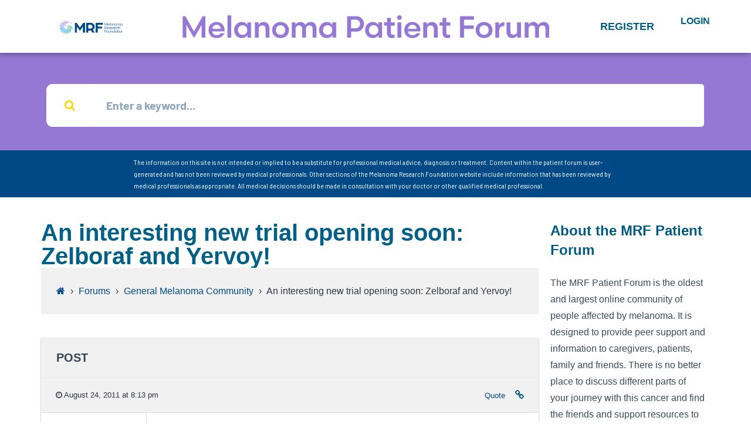

--- FILE ---
content_type: text/html; charset=UTF-8
request_url: https://forum.melanoma.org/forums/topic/an-interesting-new-trial-opening-soon-zelboraf-and-yervoy/
body_size: 19229
content:
<!DOCTYPE html>
<html lang="en-US">
<head>
	<meta charset="UTF-8">
	<meta name="viewport" content="width=device-width, initial-scale=1.0, viewport-fit=cover" />		<title>An interesting new trial opening soon: Zelboraf and Yervoy! &#8211; Melanoma Research Foundation</title>
<meta name='robots' content='max-image-preview:large' />
	<style>img:is([sizes="auto" i], [sizes^="auto," i]) { contain-intrinsic-size: 3000px 1500px }</style>
	<link rel='dns-prefetch' href='//fonts.googleapis.com' />
<link rel="alternate" type="application/rss+xml" title="Melanoma Research Foundation &raquo; Feed" href="https://forum.melanoma.org/feed/" />
<link rel="alternate" type="application/rss+xml" title="Melanoma Research Foundation &raquo; Comments Feed" href="https://forum.melanoma.org/comments/feed/" />
		<!-- This site uses the Google Analytics by MonsterInsights plugin v9.8.0 - Using Analytics tracking - https://www.monsterinsights.com/ -->
		<!-- Note: MonsterInsights is not currently configured on this site. The site owner needs to authenticate with Google Analytics in the MonsterInsights settings panel. -->
					<!-- No tracking code set -->
				<!-- / Google Analytics by MonsterInsights -->
		<script type="text/javascript">
/* <![CDATA[ */
window._wpemojiSettings = {"baseUrl":"https:\/\/s.w.org\/images\/core\/emoji\/15.0.3\/72x72\/","ext":".png","svgUrl":"https:\/\/s.w.org\/images\/core\/emoji\/15.0.3\/svg\/","svgExt":".svg","source":{"concatemoji":"https:\/\/forum.melanoma.org\/wp-includes\/js\/wp-emoji-release.min.js?ver=6.7.4"}};
/*! This file is auto-generated */
!function(i,n){var o,s,e;function c(e){try{var t={supportTests:e,timestamp:(new Date).valueOf()};sessionStorage.setItem(o,JSON.stringify(t))}catch(e){}}function p(e,t,n){e.clearRect(0,0,e.canvas.width,e.canvas.height),e.fillText(t,0,0);var t=new Uint32Array(e.getImageData(0,0,e.canvas.width,e.canvas.height).data),r=(e.clearRect(0,0,e.canvas.width,e.canvas.height),e.fillText(n,0,0),new Uint32Array(e.getImageData(0,0,e.canvas.width,e.canvas.height).data));return t.every(function(e,t){return e===r[t]})}function u(e,t,n){switch(t){case"flag":return n(e,"\ud83c\udff3\ufe0f\u200d\u26a7\ufe0f","\ud83c\udff3\ufe0f\u200b\u26a7\ufe0f")?!1:!n(e,"\ud83c\uddfa\ud83c\uddf3","\ud83c\uddfa\u200b\ud83c\uddf3")&&!n(e,"\ud83c\udff4\udb40\udc67\udb40\udc62\udb40\udc65\udb40\udc6e\udb40\udc67\udb40\udc7f","\ud83c\udff4\u200b\udb40\udc67\u200b\udb40\udc62\u200b\udb40\udc65\u200b\udb40\udc6e\u200b\udb40\udc67\u200b\udb40\udc7f");case"emoji":return!n(e,"\ud83d\udc26\u200d\u2b1b","\ud83d\udc26\u200b\u2b1b")}return!1}function f(e,t,n){var r="undefined"!=typeof WorkerGlobalScope&&self instanceof WorkerGlobalScope?new OffscreenCanvas(300,150):i.createElement("canvas"),a=r.getContext("2d",{willReadFrequently:!0}),o=(a.textBaseline="top",a.font="600 32px Arial",{});return e.forEach(function(e){o[e]=t(a,e,n)}),o}function t(e){var t=i.createElement("script");t.src=e,t.defer=!0,i.head.appendChild(t)}"undefined"!=typeof Promise&&(o="wpEmojiSettingsSupports",s=["flag","emoji"],n.supports={everything:!0,everythingExceptFlag:!0},e=new Promise(function(e){i.addEventListener("DOMContentLoaded",e,{once:!0})}),new Promise(function(t){var n=function(){try{var e=JSON.parse(sessionStorage.getItem(o));if("object"==typeof e&&"number"==typeof e.timestamp&&(new Date).valueOf()<e.timestamp+604800&&"object"==typeof e.supportTests)return e.supportTests}catch(e){}return null}();if(!n){if("undefined"!=typeof Worker&&"undefined"!=typeof OffscreenCanvas&&"undefined"!=typeof URL&&URL.createObjectURL&&"undefined"!=typeof Blob)try{var e="postMessage("+f.toString()+"("+[JSON.stringify(s),u.toString(),p.toString()].join(",")+"));",r=new Blob([e],{type:"text/javascript"}),a=new Worker(URL.createObjectURL(r),{name:"wpTestEmojiSupports"});return void(a.onmessage=function(e){c(n=e.data),a.terminate(),t(n)})}catch(e){}c(n=f(s,u,p))}t(n)}).then(function(e){for(var t in e)n.supports[t]=e[t],n.supports.everything=n.supports.everything&&n.supports[t],"flag"!==t&&(n.supports.everythingExceptFlag=n.supports.everythingExceptFlag&&n.supports[t]);n.supports.everythingExceptFlag=n.supports.everythingExceptFlag&&!n.supports.flag,n.DOMReady=!1,n.readyCallback=function(){n.DOMReady=!0}}).then(function(){return e}).then(function(){var e;n.supports.everything||(n.readyCallback(),(e=n.source||{}).concatemoji?t(e.concatemoji):e.wpemoji&&e.twemoji&&(t(e.twemoji),t(e.wpemoji)))}))}((window,document),window._wpemojiSettings);
/* ]]> */
</script>
<link rel='stylesheet' id='bdt-uikit-css' href='https://forum.melanoma.org/wp-content/plugins/bdthemes-element-pack/assets/css/bdt-uikit.css?ver=3.5.5' type='text/css' media='all' />
<link rel='stylesheet' id='element-pack-site-css' href='https://forum.melanoma.org/wp-content/plugins/bdthemes-element-pack/assets/css/element-pack-site.css?ver=5.5.0' type='text/css' media='all' />
<style id='wp-emoji-styles-inline-css' type='text/css'>

	img.wp-smiley, img.emoji {
		display: inline !important;
		border: none !important;
		box-shadow: none !important;
		height: 1em !important;
		width: 1em !important;
		margin: 0 0.07em !important;
		vertical-align: -0.1em !important;
		background: none !important;
		padding: 0 !important;
	}
</style>
<link rel='stylesheet' id='wp-block-library-css' href='https://forum.melanoma.org/wp-includes/css/dist/block-library/style.min.css?ver=6.7.4' type='text/css' media='all' />
<style id='bp-login-form-style-inline-css' type='text/css'>
.widget_bp_core_login_widget .bp-login-widget-user-avatar{float:left}.widget_bp_core_login_widget .bp-login-widget-user-links{margin-left:70px}#bp-login-widget-form label{display:block;font-weight:600;margin:15px 0 5px;width:auto}#bp-login-widget-form input[type=password],#bp-login-widget-form input[type=text]{background-color:#fafafa;border:1px solid #d6d6d6;border-radius:0;font:inherit;font-size:100%;padding:.5em;width:100%}#bp-login-widget-form .bp-login-widget-register-link,#bp-login-widget-form .login-submit{display:inline;width:-moz-fit-content;width:fit-content}#bp-login-widget-form .bp-login-widget-register-link{margin-left:1em}#bp-login-widget-form .bp-login-widget-register-link a{filter:invert(1)}#bp-login-widget-form .bp-login-widget-pwd-link{font-size:80%}

</style>
<style id='bp-primary-nav-style-inline-css' type='text/css'>
.buddypress_object_nav .bp-navs{background:#0000;clear:both;overflow:hidden}.buddypress_object_nav .bp-navs ul{margin:0;padding:0}.buddypress_object_nav .bp-navs ul li{list-style:none;margin:0}.buddypress_object_nav .bp-navs ul li a,.buddypress_object_nav .bp-navs ul li span{border:0;display:block;padding:5px 10px;text-decoration:none}.buddypress_object_nav .bp-navs ul li .count{background:#eaeaea;border:1px solid #ccc;border-radius:50%;color:#555;display:inline-block;font-size:12px;margin-left:2px;padding:3px 6px;text-align:center;vertical-align:middle}.buddypress_object_nav .bp-navs ul li a .count:empty{display:none}.buddypress_object_nav .bp-navs ul li.last select{max-width:185px}.buddypress_object_nav .bp-navs ul li.current a,.buddypress_object_nav .bp-navs ul li.selected a{color:#333;opacity:1}.buddypress_object_nav .bp-navs ul li.current a .count,.buddypress_object_nav .bp-navs ul li.selected a .count{background-color:#fff}.buddypress_object_nav .bp-navs ul li.dynamic a .count,.buddypress_object_nav .bp-navs ul li.dynamic.current a .count,.buddypress_object_nav .bp-navs ul li.dynamic.selected a .count{background-color:#5087e5;border:0;color:#fafafa}.buddypress_object_nav .bp-navs ul li.dynamic a:hover .count{background-color:#5087e5;border:0;color:#fff}.buddypress_object_nav .main-navs.dir-navs{margin-bottom:20px}.buddypress_object_nav .bp-navs.group-create-links ul li.current a{text-align:center}.buddypress_object_nav .bp-navs.group-create-links ul li:not(.current),.buddypress_object_nav .bp-navs.group-create-links ul li:not(.current) a{color:#767676}.buddypress_object_nav .bp-navs.group-create-links ul li:not(.current) a:focus,.buddypress_object_nav .bp-navs.group-create-links ul li:not(.current) a:hover{background:none;color:#555}.buddypress_object_nav .bp-navs.group-create-links ul li:not(.current) a[disabled]:focus,.buddypress_object_nav .bp-navs.group-create-links ul li:not(.current) a[disabled]:hover{color:#767676}

</style>
<style id='bp-member-style-inline-css' type='text/css'>
[data-type="bp/member"] input.components-placeholder__input{border:1px solid #757575;border-radius:2px;flex:1 1 auto;padding:6px 8px}.bp-block-member{position:relative}.bp-block-member .member-content{display:flex}.bp-block-member .user-nicename{display:block}.bp-block-member .user-nicename a{border:none;color:currentColor;text-decoration:none}.bp-block-member .bp-profile-button{width:100%}.bp-block-member .bp-profile-button a.button{bottom:10px;display:inline-block;margin:18px 0 0;position:absolute;right:0}.bp-block-member.has-cover .item-header-avatar,.bp-block-member.has-cover .member-content,.bp-block-member.has-cover .member-description{z-index:2}.bp-block-member.has-cover .member-content,.bp-block-member.has-cover .member-description{padding-top:75px}.bp-block-member.has-cover .bp-member-cover-image{background-color:#c5c5c5;background-position:top;background-repeat:no-repeat;background-size:cover;border:0;display:block;height:150px;left:0;margin:0;padding:0;position:absolute;top:0;width:100%;z-index:1}.bp-block-member img.avatar{height:auto;width:auto}.bp-block-member.avatar-none .item-header-avatar{display:none}.bp-block-member.avatar-none.has-cover{min-height:200px}.bp-block-member.avatar-full{min-height:150px}.bp-block-member.avatar-full .item-header-avatar{width:180px}.bp-block-member.avatar-thumb .member-content{align-items:center;min-height:50px}.bp-block-member.avatar-thumb .item-header-avatar{width:70px}.bp-block-member.avatar-full.has-cover{min-height:300px}.bp-block-member.avatar-full.has-cover .item-header-avatar{width:200px}.bp-block-member.avatar-full.has-cover img.avatar{background:#fffc;border:2px solid #fff;margin-left:20px}.bp-block-member.avatar-thumb.has-cover .item-header-avatar{padding-top:75px}.entry .entry-content .bp-block-member .user-nicename a{border:none;color:currentColor;text-decoration:none}

</style>
<style id='bp-members-style-inline-css' type='text/css'>
[data-type="bp/members"] .components-placeholder.is-appender{min-height:0}[data-type="bp/members"] .components-placeholder.is-appender .components-placeholder__label:empty{display:none}[data-type="bp/members"] .components-placeholder input.components-placeholder__input{border:1px solid #757575;border-radius:2px;flex:1 1 auto;padding:6px 8px}[data-type="bp/members"].avatar-none .member-description{width:calc(100% - 44px)}[data-type="bp/members"].avatar-full .member-description{width:calc(100% - 224px)}[data-type="bp/members"].avatar-thumb .member-description{width:calc(100% - 114px)}[data-type="bp/members"] .member-content{position:relative}[data-type="bp/members"] .member-content .is-right{position:absolute;right:2px;top:2px}[data-type="bp/members"] .columns-2 .member-content .member-description,[data-type="bp/members"] .columns-3 .member-content .member-description,[data-type="bp/members"] .columns-4 .member-content .member-description{padding-left:44px;width:calc(100% - 44px)}[data-type="bp/members"] .columns-3 .is-right{right:-10px}[data-type="bp/members"] .columns-4 .is-right{right:-50px}.bp-block-members.is-grid{display:flex;flex-wrap:wrap;padding:0}.bp-block-members.is-grid .member-content{margin:0 1.25em 1.25em 0;width:100%}@media(min-width:600px){.bp-block-members.columns-2 .member-content{width:calc(50% - .625em)}.bp-block-members.columns-2 .member-content:nth-child(2n){margin-right:0}.bp-block-members.columns-3 .member-content{width:calc(33.33333% - .83333em)}.bp-block-members.columns-3 .member-content:nth-child(3n){margin-right:0}.bp-block-members.columns-4 .member-content{width:calc(25% - .9375em)}.bp-block-members.columns-4 .member-content:nth-child(4n){margin-right:0}}.bp-block-members .member-content{display:flex;flex-direction:column;padding-bottom:1em;text-align:center}.bp-block-members .member-content .item-header-avatar,.bp-block-members .member-content .member-description{width:100%}.bp-block-members .member-content .item-header-avatar{margin:0 auto}.bp-block-members .member-content .item-header-avatar img.avatar{display:inline-block}@media(min-width:600px){.bp-block-members .member-content{flex-direction:row;text-align:left}.bp-block-members .member-content .item-header-avatar,.bp-block-members .member-content .member-description{width:auto}.bp-block-members .member-content .item-header-avatar{margin:0}}.bp-block-members .member-content .user-nicename{display:block}.bp-block-members .member-content .user-nicename a{border:none;color:currentColor;text-decoration:none}.bp-block-members .member-content time{color:#767676;display:block;font-size:80%}.bp-block-members.avatar-none .item-header-avatar{display:none}.bp-block-members.avatar-full{min-height:190px}.bp-block-members.avatar-full .item-header-avatar{width:180px}.bp-block-members.avatar-thumb .member-content{min-height:80px}.bp-block-members.avatar-thumb .item-header-avatar{width:70px}.bp-block-members.columns-2 .member-content,.bp-block-members.columns-3 .member-content,.bp-block-members.columns-4 .member-content{display:block;text-align:center}.bp-block-members.columns-2 .member-content .item-header-avatar,.bp-block-members.columns-3 .member-content .item-header-avatar,.bp-block-members.columns-4 .member-content .item-header-avatar{margin:0 auto}.bp-block-members img.avatar{height:auto;max-width:-moz-fit-content;max-width:fit-content;width:auto}.bp-block-members .member-content.has-activity{align-items:center}.bp-block-members .member-content.has-activity .item-header-avatar{padding-right:1em}.bp-block-members .member-content.has-activity .wp-block-quote{margin-bottom:0;text-align:left}.bp-block-members .member-content.has-activity .wp-block-quote cite a,.entry .entry-content .bp-block-members .user-nicename a{border:none;color:currentColor;text-decoration:none}

</style>
<style id='bp-dynamic-members-style-inline-css' type='text/css'>
.bp-dynamic-block-container .item-options{font-size:.5em;margin:0 0 1em;padding:1em 0}.bp-dynamic-block-container .item-options a.selected{font-weight:600}.bp-dynamic-block-container ul.item-list{list-style:none;margin:1em 0;padding-left:0}.bp-dynamic-block-container ul.item-list li{margin-bottom:1em}.bp-dynamic-block-container ul.item-list li:after,.bp-dynamic-block-container ul.item-list li:before{content:" ";display:table}.bp-dynamic-block-container ul.item-list li:after{clear:both}.bp-dynamic-block-container ul.item-list li .item-avatar{float:left;width:60px}.bp-dynamic-block-container ul.item-list li .item{margin-left:70px}

</style>
<style id='bp-online-members-style-inline-css' type='text/css'>
.widget_bp_core_whos_online_widget .avatar-block,[data-type="bp/online-members"] .avatar-block{display:flex;flex-flow:row wrap}.widget_bp_core_whos_online_widget .avatar-block img,[data-type="bp/online-members"] .avatar-block img{margin:.5em}

</style>
<style id='bp-active-members-style-inline-css' type='text/css'>
.widget_bp_core_recently_active_widget .avatar-block,[data-type="bp/active-members"] .avatar-block{display:flex;flex-flow:row wrap}.widget_bp_core_recently_active_widget .avatar-block img,[data-type="bp/active-members"] .avatar-block img{margin:.5em}

</style>
<style id='bp-latest-activities-style-inline-css' type='text/css'>
.bp-latest-activities .components-flex.components-select-control select[multiple]{height:auto;padding:0 8px}.bp-latest-activities .components-flex.components-select-control select[multiple]+.components-input-control__suffix svg{display:none}.bp-latest-activities-block a,.entry .entry-content .bp-latest-activities-block a{border:none;text-decoration:none}.bp-latest-activities-block .activity-list.item-list blockquote{border:none;padding:0}.bp-latest-activities-block .activity-list.item-list blockquote .activity-item:not(.mini){box-shadow:1px 0 4px #00000026;padding:0 1em;position:relative}.bp-latest-activities-block .activity-list.item-list blockquote .activity-item:not(.mini):after,.bp-latest-activities-block .activity-list.item-list blockquote .activity-item:not(.mini):before{border-color:#0000;border-style:solid;content:"";display:block;height:0;left:15px;position:absolute;width:0}.bp-latest-activities-block .activity-list.item-list blockquote .activity-item:not(.mini):before{border-top-color:#00000026;border-width:9px;bottom:-18px;left:14px}.bp-latest-activities-block .activity-list.item-list blockquote .activity-item:not(.mini):after{border-top-color:#fff;border-width:8px;bottom:-16px}.bp-latest-activities-block .activity-list.item-list blockquote .activity-item.mini .avatar{display:inline-block;height:20px;margin-right:2px;vertical-align:middle;width:20px}.bp-latest-activities-block .activity-list.item-list footer{align-items:center;display:flex}.bp-latest-activities-block .activity-list.item-list footer img.avatar{border:none;display:inline-block;margin-right:.5em}.bp-latest-activities-block .activity-list.item-list footer .activity-time-since{font-size:90%}.bp-latest-activities-block .widget-error{border-left:4px solid #0b80a4;box-shadow:1px 0 4px #00000026}.bp-latest-activities-block .widget-error p{padding:0 1em}

</style>
<style id='bp-sitewide-notices-style-inline-css' type='text/css'>
.bp-sitewide-notice-block .bp-screen-reader-text,[data-type="bp/sitewide-notices"] .bp-screen-reader-text{border:0;clip:rect(0 0 0 0);height:1px;margin:-1px;overflow:hidden;padding:0;position:absolute;width:1px;word-wrap:normal!important}.bp-sitewide-notice-block [data-bp-tooltip]:after,[data-type="bp/sitewide-notices"] [data-bp-tooltip]:after{background-color:#fff;border:1px solid #737373;border-radius:1px;box-shadow:4px 4px 8px #0003;color:#333;content:attr(data-bp-tooltip);display:none;font-family:Helvetica Neue,Helvetica,Arial,san-serif;font-size:12px;font-weight:400;letter-spacing:normal;line-height:1.25;max-width:200px;opacity:0;padding:5px 8px;pointer-events:none;position:absolute;text-shadow:none;text-transform:none;transform:translateZ(0);transition:all 1.5s ease;visibility:hidden;white-space:nowrap;word-wrap:break-word;z-index:100000}.bp-sitewide-notice-block .bp-tooltip:after,[data-type="bp/sitewide-notices"] .bp-tooltip:after{left:50%;margin-top:7px;top:110%;transform:translate(-50%)}.bp-sitewide-notice-block{border-left:4px solid #ff853c;padding-left:1em;position:relative}.bp-sitewide-notice-block h2:before{background:none;border:none}.bp-sitewide-notice-block .dismiss-notice{background-color:#0000;border:1px solid #ff853c;color:#ff853c;display:block;padding:.2em .5em;position:absolute;right:.5em;top:.5em;width:-moz-fit-content;width:fit-content}.bp-sitewide-notice-block .dismiss-notice:hover{background-color:#ff853c;color:#fff}

</style>
<style id='classic-theme-styles-inline-css' type='text/css'>
/*! This file is auto-generated */
.wp-block-button__link{color:#fff;background-color:#32373c;border-radius:9999px;box-shadow:none;text-decoration:none;padding:calc(.667em + 2px) calc(1.333em + 2px);font-size:1.125em}.wp-block-file__button{background:#32373c;color:#fff;text-decoration:none}
</style>
<style id='global-styles-inline-css' type='text/css'>
:root{--wp--preset--aspect-ratio--square: 1;--wp--preset--aspect-ratio--4-3: 4/3;--wp--preset--aspect-ratio--3-4: 3/4;--wp--preset--aspect-ratio--3-2: 3/2;--wp--preset--aspect-ratio--2-3: 2/3;--wp--preset--aspect-ratio--16-9: 16/9;--wp--preset--aspect-ratio--9-16: 9/16;--wp--preset--color--black: #000000;--wp--preset--color--cyan-bluish-gray: #abb8c3;--wp--preset--color--white: #ffffff;--wp--preset--color--pale-pink: #f78da7;--wp--preset--color--vivid-red: #cf2e2e;--wp--preset--color--luminous-vivid-orange: #ff6900;--wp--preset--color--luminous-vivid-amber: #fcb900;--wp--preset--color--light-green-cyan: #7bdcb5;--wp--preset--color--vivid-green-cyan: #00d084;--wp--preset--color--pale-cyan-blue: #8ed1fc;--wp--preset--color--vivid-cyan-blue: #0693e3;--wp--preset--color--vivid-purple: #9b51e0;--wp--preset--gradient--vivid-cyan-blue-to-vivid-purple: linear-gradient(135deg,rgba(6,147,227,1) 0%,rgb(155,81,224) 100%);--wp--preset--gradient--light-green-cyan-to-vivid-green-cyan: linear-gradient(135deg,rgb(122,220,180) 0%,rgb(0,208,130) 100%);--wp--preset--gradient--luminous-vivid-amber-to-luminous-vivid-orange: linear-gradient(135deg,rgba(252,185,0,1) 0%,rgba(255,105,0,1) 100%);--wp--preset--gradient--luminous-vivid-orange-to-vivid-red: linear-gradient(135deg,rgba(255,105,0,1) 0%,rgb(207,46,46) 100%);--wp--preset--gradient--very-light-gray-to-cyan-bluish-gray: linear-gradient(135deg,rgb(238,238,238) 0%,rgb(169,184,195) 100%);--wp--preset--gradient--cool-to-warm-spectrum: linear-gradient(135deg,rgb(74,234,220) 0%,rgb(151,120,209) 20%,rgb(207,42,186) 40%,rgb(238,44,130) 60%,rgb(251,105,98) 80%,rgb(254,248,76) 100%);--wp--preset--gradient--blush-light-purple: linear-gradient(135deg,rgb(255,206,236) 0%,rgb(152,150,240) 100%);--wp--preset--gradient--blush-bordeaux: linear-gradient(135deg,rgb(254,205,165) 0%,rgb(254,45,45) 50%,rgb(107,0,62) 100%);--wp--preset--gradient--luminous-dusk: linear-gradient(135deg,rgb(255,203,112) 0%,rgb(199,81,192) 50%,rgb(65,88,208) 100%);--wp--preset--gradient--pale-ocean: linear-gradient(135deg,rgb(255,245,203) 0%,rgb(182,227,212) 50%,rgb(51,167,181) 100%);--wp--preset--gradient--electric-grass: linear-gradient(135deg,rgb(202,248,128) 0%,rgb(113,206,126) 100%);--wp--preset--gradient--midnight: linear-gradient(135deg,rgb(2,3,129) 0%,rgb(40,116,252) 100%);--wp--preset--font-size--small: 13px;--wp--preset--font-size--medium: 20px;--wp--preset--font-size--large: 36px;--wp--preset--font-size--x-large: 42px;--wp--preset--spacing--20: 0.44rem;--wp--preset--spacing--30: 0.67rem;--wp--preset--spacing--40: 1rem;--wp--preset--spacing--50: 1.5rem;--wp--preset--spacing--60: 2.25rem;--wp--preset--spacing--70: 3.38rem;--wp--preset--spacing--80: 5.06rem;--wp--preset--shadow--natural: 6px 6px 9px rgba(0, 0, 0, 0.2);--wp--preset--shadow--deep: 12px 12px 50px rgba(0, 0, 0, 0.4);--wp--preset--shadow--sharp: 6px 6px 0px rgba(0, 0, 0, 0.2);--wp--preset--shadow--outlined: 6px 6px 0px -3px rgba(255, 255, 255, 1), 6px 6px rgba(0, 0, 0, 1);--wp--preset--shadow--crisp: 6px 6px 0px rgba(0, 0, 0, 1);}:where(.is-layout-flex){gap: 0.5em;}:where(.is-layout-grid){gap: 0.5em;}body .is-layout-flex{display: flex;}.is-layout-flex{flex-wrap: wrap;align-items: center;}.is-layout-flex > :is(*, div){margin: 0;}body .is-layout-grid{display: grid;}.is-layout-grid > :is(*, div){margin: 0;}:where(.wp-block-columns.is-layout-flex){gap: 2em;}:where(.wp-block-columns.is-layout-grid){gap: 2em;}:where(.wp-block-post-template.is-layout-flex){gap: 1.25em;}:where(.wp-block-post-template.is-layout-grid){gap: 1.25em;}.has-black-color{color: var(--wp--preset--color--black) !important;}.has-cyan-bluish-gray-color{color: var(--wp--preset--color--cyan-bluish-gray) !important;}.has-white-color{color: var(--wp--preset--color--white) !important;}.has-pale-pink-color{color: var(--wp--preset--color--pale-pink) !important;}.has-vivid-red-color{color: var(--wp--preset--color--vivid-red) !important;}.has-luminous-vivid-orange-color{color: var(--wp--preset--color--luminous-vivid-orange) !important;}.has-luminous-vivid-amber-color{color: var(--wp--preset--color--luminous-vivid-amber) !important;}.has-light-green-cyan-color{color: var(--wp--preset--color--light-green-cyan) !important;}.has-vivid-green-cyan-color{color: var(--wp--preset--color--vivid-green-cyan) !important;}.has-pale-cyan-blue-color{color: var(--wp--preset--color--pale-cyan-blue) !important;}.has-vivid-cyan-blue-color{color: var(--wp--preset--color--vivid-cyan-blue) !important;}.has-vivid-purple-color{color: var(--wp--preset--color--vivid-purple) !important;}.has-black-background-color{background-color: var(--wp--preset--color--black) !important;}.has-cyan-bluish-gray-background-color{background-color: var(--wp--preset--color--cyan-bluish-gray) !important;}.has-white-background-color{background-color: var(--wp--preset--color--white) !important;}.has-pale-pink-background-color{background-color: var(--wp--preset--color--pale-pink) !important;}.has-vivid-red-background-color{background-color: var(--wp--preset--color--vivid-red) !important;}.has-luminous-vivid-orange-background-color{background-color: var(--wp--preset--color--luminous-vivid-orange) !important;}.has-luminous-vivid-amber-background-color{background-color: var(--wp--preset--color--luminous-vivid-amber) !important;}.has-light-green-cyan-background-color{background-color: var(--wp--preset--color--light-green-cyan) !important;}.has-vivid-green-cyan-background-color{background-color: var(--wp--preset--color--vivid-green-cyan) !important;}.has-pale-cyan-blue-background-color{background-color: var(--wp--preset--color--pale-cyan-blue) !important;}.has-vivid-cyan-blue-background-color{background-color: var(--wp--preset--color--vivid-cyan-blue) !important;}.has-vivid-purple-background-color{background-color: var(--wp--preset--color--vivid-purple) !important;}.has-black-border-color{border-color: var(--wp--preset--color--black) !important;}.has-cyan-bluish-gray-border-color{border-color: var(--wp--preset--color--cyan-bluish-gray) !important;}.has-white-border-color{border-color: var(--wp--preset--color--white) !important;}.has-pale-pink-border-color{border-color: var(--wp--preset--color--pale-pink) !important;}.has-vivid-red-border-color{border-color: var(--wp--preset--color--vivid-red) !important;}.has-luminous-vivid-orange-border-color{border-color: var(--wp--preset--color--luminous-vivid-orange) !important;}.has-luminous-vivid-amber-border-color{border-color: var(--wp--preset--color--luminous-vivid-amber) !important;}.has-light-green-cyan-border-color{border-color: var(--wp--preset--color--light-green-cyan) !important;}.has-vivid-green-cyan-border-color{border-color: var(--wp--preset--color--vivid-green-cyan) !important;}.has-pale-cyan-blue-border-color{border-color: var(--wp--preset--color--pale-cyan-blue) !important;}.has-vivid-cyan-blue-border-color{border-color: var(--wp--preset--color--vivid-cyan-blue) !important;}.has-vivid-purple-border-color{border-color: var(--wp--preset--color--vivid-purple) !important;}.has-vivid-cyan-blue-to-vivid-purple-gradient-background{background: var(--wp--preset--gradient--vivid-cyan-blue-to-vivid-purple) !important;}.has-light-green-cyan-to-vivid-green-cyan-gradient-background{background: var(--wp--preset--gradient--light-green-cyan-to-vivid-green-cyan) !important;}.has-luminous-vivid-amber-to-luminous-vivid-orange-gradient-background{background: var(--wp--preset--gradient--luminous-vivid-amber-to-luminous-vivid-orange) !important;}.has-luminous-vivid-orange-to-vivid-red-gradient-background{background: var(--wp--preset--gradient--luminous-vivid-orange-to-vivid-red) !important;}.has-very-light-gray-to-cyan-bluish-gray-gradient-background{background: var(--wp--preset--gradient--very-light-gray-to-cyan-bluish-gray) !important;}.has-cool-to-warm-spectrum-gradient-background{background: var(--wp--preset--gradient--cool-to-warm-spectrum) !important;}.has-blush-light-purple-gradient-background{background: var(--wp--preset--gradient--blush-light-purple) !important;}.has-blush-bordeaux-gradient-background{background: var(--wp--preset--gradient--blush-bordeaux) !important;}.has-luminous-dusk-gradient-background{background: var(--wp--preset--gradient--luminous-dusk) !important;}.has-pale-ocean-gradient-background{background: var(--wp--preset--gradient--pale-ocean) !important;}.has-electric-grass-gradient-background{background: var(--wp--preset--gradient--electric-grass) !important;}.has-midnight-gradient-background{background: var(--wp--preset--gradient--midnight) !important;}.has-small-font-size{font-size: var(--wp--preset--font-size--small) !important;}.has-medium-font-size{font-size: var(--wp--preset--font-size--medium) !important;}.has-large-font-size{font-size: var(--wp--preset--font-size--large) !important;}.has-x-large-font-size{font-size: var(--wp--preset--font-size--x-large) !important;}
:where(.wp-block-post-template.is-layout-flex){gap: 1.25em;}:where(.wp-block-post-template.is-layout-grid){gap: 1.25em;}
:where(.wp-block-columns.is-layout-flex){gap: 2em;}:where(.wp-block-columns.is-layout-grid){gap: 2em;}
:root :where(.wp-block-pullquote){font-size: 1.5em;line-height: 1.6;}
</style>
<link rel='stylesheet' id='bbp-default-css' href='https://forum.melanoma.org/wp-content/themes/disputo/css/bbpress.min.css?ver=2.6.14' type='text/css' media='all' />
<link rel='stylesheet' id='disputo-cpt-styles-css' href='https://forum.melanoma.org/wp-content/plugins/disputo-features/css/style.css?ver=1.0' type='text/css' media='all' />
<link rel='stylesheet' id='disputo-share-css' href='https://forum.melanoma.org/wp-content/plugins/disputo-features/css/rrssb.css?ver=1.0.0' type='text/css' media='all' />
<link rel='stylesheet' id='wp-terms-popup-css' href='https://forum.melanoma.org/wp-content/plugins/wp-terms-popup/public/css/wp-terms-popup-public.css?ver=2.10.0' type='text/css' media='all' />
<link rel='stylesheet' id='hide-admin-bar-based-on-user-roles-css' href='https://forum.melanoma.org/wp-content/plugins/hide-admin-bar-based-on-user-roles/public/css/hide-admin-bar-based-on-user-roles-public.css?ver=6.0.4' type='text/css' media='all' />
<link rel='stylesheet' id='disputo-bootstrap-css' href='https://forum.melanoma.org/wp-content/themes/disputo/css/bootstrap.css?ver=4.0.0' type='text/css' media='all' />
<link rel='stylesheet' id='disputo-style-css' href='https://forum.melanoma.org/wp-content/themes/disputo/style.css?ver=6.7.4' type='text/css' media='all' />
<style id='disputo-style-inline-css' type='text/css'>
@media only screen and (max-width: 991px) {.navbar-brand img { max-width: 199px;}}.dropdown-menu{ min-width:13em;}#disputo-page-title-img {background-color:#ffffff;}@media only screen and (max-width: 991px) {#disputo-main-menu{background: #ffffff;}}.dropdown-menu {background:#ffffff;}@media only screen and (min-width: 992px) {#disputo-main-menu > ul > li:hover:before,#disputo-main-menu > ul > li.disputo-active-menu-item:before {background:#ffffff;}}@media only screen and (max-width: 991px) {#disputo-main-menu{background:#ffffff;}}#disputo-page-title-overlay {background:rgba(255,255,255,0.7);background: -webkit-linear-gradient(to right, rgba(255,255,255,0.7), #ffffff);background: linear-gradient(to right, rgba(255,255,255,0.7), #ffffff);}#disputo-header-search input[type="text"]::placeholder,#disputo-header-search input[type="text"],#disputo-header-search input[type="text"]:focus {color:#1dbaac;}
</style>
<link rel='stylesheet' id='disputo-font-css' href='//fonts.googleapis.com/css?family=Lato%3A400%2C400i%2C700&#038;subset=latin-ext&#038;ver=6.7.4' type='text/css' media='all' />
<link rel='stylesheet' id='fontawesome-css' href='https://forum.melanoma.org/wp-content/themes/disputo/css/fontawesome.css?ver=1.0.0' type='text/css' media='all' />
<link rel='stylesheet' id='slick-css' href='https://forum.melanoma.org/wp-content/themes/disputo/css/slick.css?ver=1.8.0' type='text/css' media='all' />
<link rel='stylesheet' id='elementor-icons-css' href='https://forum.melanoma.org/wp-content/plugins/elementor/assets/lib/eicons/css/elementor-icons.min.css?ver=5.11.0' type='text/css' media='all' />
<link rel='stylesheet' id='elementor-animations-css' href='https://forum.melanoma.org/wp-content/plugins/elementor/assets/lib/animations/animations.min.css?ver=3.1.4' type='text/css' media='all' />
<link rel='stylesheet' id='elementor-frontend-legacy-css' href='https://forum.melanoma.org/wp-content/plugins/elementor/assets/css/frontend-legacy.min.css?ver=3.1.4' type='text/css' media='all' />
<link rel='stylesheet' id='elementor-frontend-css' href='https://forum.melanoma.org/wp-content/plugins/elementor/assets/css/frontend.min.css?ver=3.1.4' type='text/css' media='all' />
<link rel='stylesheet' id='elementor-post-254588-css' href='https://forum.melanoma.org/wp-content/uploads/elementor/css/post-254588.css?ver=1753374421' type='text/css' media='all' />
<link rel='stylesheet' id='elementor-pro-css' href='https://forum.melanoma.org/wp-content/plugins/elementor-pro/assets/css/frontend.min.css?ver=3.0.5' type='text/css' media='all' />
<link rel='stylesheet' id='elementor-global-css' href='https://forum.melanoma.org/wp-content/uploads/elementor/css/global.css?ver=1753374421' type='text/css' media='all' />
<link rel='stylesheet' id='elementor-post-254691-css' href='https://forum.melanoma.org/wp-content/uploads/elementor/css/post-254691.css?ver=1753375764' type='text/css' media='all' />
<link rel='stylesheet' id='elementor-post-254689-css' href='https://forum.melanoma.org/wp-content/uploads/elementor/css/post-254689.css?ver=1753374421' type='text/css' media='all' />
<link rel='stylesheet' id='child-style-css' href='https://forum.melanoma.org/wp-content/themes/disputo-child/style.css?ver=1.0' type='text/css' media='all' />
<link rel='stylesheet' id='google-fonts-1-css' href='https://fonts.googleapis.com/css?family=Roboto%3A100%2C100italic%2C200%2C200italic%2C300%2C300italic%2C400%2C400italic%2C500%2C500italic%2C600%2C600italic%2C700%2C700italic%2C800%2C800italic%2C900%2C900italic%7CRoboto+Slab%3A100%2C100italic%2C200%2C200italic%2C300%2C300italic%2C400%2C400italic%2C500%2C500italic%2C600%2C600italic%2C700%2C700italic%2C800%2C800italic%2C900%2C900italic%7CBarlow%3A100%2C100italic%2C200%2C200italic%2C300%2C300italic%2C400%2C400italic%2C500%2C500italic%2C600%2C600italic%2C700%2C700italic%2C800%2C800italic%2C900%2C900italic%7CMerriweather%3A100%2C100italic%2C200%2C200italic%2C300%2C300italic%2C400%2C400italic%2C500%2C500italic%2C600%2C600italic%2C700%2C700italic%2C800%2C800italic%2C900%2C900italic%7CBarlow+Semi+Condensed%3A100%2C100italic%2C200%2C200italic%2C300%2C300italic%2C400%2C400italic%2C500%2C500italic%2C600%2C600italic%2C700%2C700italic%2C800%2C800italic%2C900%2C900italic&#038;ver=6.7.4' type='text/css' media='all' />
<script type="text/javascript" src="https://forum.melanoma.org/wp-includes/js/jquery/jquery.min.js?ver=3.7.1" id="jquery-core-js"></script>
<script type="text/javascript" src="https://forum.melanoma.org/wp-includes/js/jquery/jquery-migrate.min.js?ver=3.4.1" id="jquery-migrate-js"></script>
<script type="text/javascript" src="https://forum.melanoma.org/wp-content/plugins/disputo-features/js/rrssb.min.js?ver=1.0.0" id="disputo-share-js"></script>
<script type="text/javascript" id="wp-terms-popup-ajax-js-extra">
/* <![CDATA[ */
var wptp_ajax_object = {"ajaxurl":"https:\/\/forum.melanoma.org\/wp-admin\/admin-ajax.php","ajax_nonce":"d8d079774b"};
/* ]]> */
</script>
<script type="text/javascript" src="https://forum.melanoma.org/wp-content/plugins/wp-terms-popup/public/js/wp-terms-popup-ajaxhandler.js?ver=2.10.0" id="wp-terms-popup-ajax-js"></script>
<script type="text/javascript" src="https://forum.melanoma.org/wp-content/plugins/hide-admin-bar-based-on-user-roles/public/js/hide-admin-bar-based-on-user-roles-public.js?ver=6.0.4" id="hide-admin-bar-based-on-user-roles-js"></script>
<!--[if lt IE 9]>
<script type="text/javascript" src="https://forum.melanoma.org/wp-content/themes/disputo/js/html5.js?ver=3.7.0" id="html5shiv-js"></script>
<![endif]-->
<link rel="https://api.w.org/" href="https://forum.melanoma.org/wp-json/" /><link rel="EditURI" type="application/rsd+xml" title="RSD" href="https://forum.melanoma.org/xmlrpc.php?rsd" />
<meta name="generator" content="WordPress 6.7.4" />
<link rel="canonical" href="https://forum.melanoma.org/forums/topic/an-interesting-new-trial-opening-soon-zelboraf-and-yervoy/" />
<link rel='shortlink' href='https://forum.melanoma.org/?p=2946' />
<link rel="alternate" title="oEmbed (JSON)" type="application/json+oembed" href="https://forum.melanoma.org/wp-json/oembed/1.0/embed?url=https%3A%2F%2Fforum.melanoma.org%2Fforums%2Ftopic%2Fan-interesting-new-trial-opening-soon-zelboraf-and-yervoy%2F" />
<link rel="alternate" title="oEmbed (XML)" type="text/xml+oembed" href="https://forum.melanoma.org/wp-json/oembed/1.0/embed?url=https%3A%2F%2Fforum.melanoma.org%2Fforums%2Ftopic%2Fan-interesting-new-trial-opening-soon-zelboraf-and-yervoy%2F&#038;format=xml" />

	<script type="text/javascript">var ajaxurl = 'https://forum.melanoma.org/wp-admin/admin-ajax.php';</script>

<!-- start Simple Custom CSS and JS -->
<style type="text/css">
.sticky-header .elementor-image img {
	max-height: 40px !important;
}

.elementor-254691 .elementor-element.elementor-element-4e30faa {
	bottom: 0 !important;
}

div#disputo-top-bar-login {
	margin-top: 3px;
}

@supports selector(:nth-child(1 of x)) {
	div#disputo-top-bar-login {
		margin-top: 23px;
	}
}

#disputo-main-menu-wrapper {
	min-height: 50px;
    height: 50px;
}

h1, h2, h3, h4, h5, h6, p, li, a {
	font-family: "scandia-web", sans-serif !important;
}
  
input::placeholder {
  color: #90a7bb !important;
}

.elementor-element-f0418d5 {
  display: none !important;
}

#donate,
#events,
#helpfulLinks,
#subscribe{
  margin-bottom: 25px;
}

.helpfulLink {
    color: #1dbaac;
    text-decoration: underline !important;
    line-height: 18px;
    letter-spacing: 0 !important;
    padding: 0 !important;
    margin: 0 !important;
    font-weight: 500;
    text-align: center !important;
}

.helpfulLink:hover {
    color: #025980;
}

.elementor-254333 .elementor-element.elementor-element-3f66657 > .elementor-element-populated {
    padding: 0;
}

.bbp-author-name {
  color: #90a7bb !important;
}

.btnDonate {
  width: 175px;
  height: 40px !important;
  margin: 0px 49px 15px 0;
  padding-top: 5px;
  border-radius: 20px;
  background-color: #9578d3;
  display: inline-block;
  margin-left: auto;
  margin-right: auto;
  color: white !important;
  font-weight: 600;
  text-align: center;
}

#helpfulLink {
  margin-top: 15px;
}

.navResources {
  color: #0d3d51 !important;
  text-decoration: underline !important;
}

.elementor-element.elementor-element-24ef500 {
  margin-bottom: 50px;
}

.elementor-254333 .elementor-element.elementor-element-9901039 > .elementor-element-populated {
  padding-left: 15px !important;
  padding-right: 15px !important;
}

.eventHead {
  padding-top: 15px;
  font-size: 14px;
  font-weight: bold;
  color: #025980;
  margin-bottom: 0 !important;
}

.eventCity { 
  color: #063a4d;
  font-size: 12px;
  margin-bottom: 0 !important;
}

.eventDate {
  font-size: 13px;
  margin-bottom: 0 !important;
  color: #1dbaac;
}

.btnKF {
  color: #ffffff !important;
  background-color: #00a390;
  height: 40px !important;
  width: 175px !important;
  border-radius: 20px !important;
  display: inline-block;
  text-align: center;
  padding-top: 5px;
  font-weight: 600;
  margin-top: 30px;
}


#buddypress #item-header-cover-image #item-header-avatar {
    margin-top: 0;
}

#header-cover-image {
    visibility: collapse;
}

#buddypress div#item-header-cover-image h2 {
    color: #005980;
    text-shadow: none !important;
}

.profile-edit > .field_1 {
    width: 50%;
    float: right !important;
    margin-top: 0 !important;
    height: 200px;
}

.profile-edit > .field_3 {
    width: 50% !important;
    margin-top: 0 !important;
    height: 200px;
}

.profile-edit > .field_18 {
    width: 50% !important;
    float: right !important;
    margin-top: 0 !important;
}

.profile-edit > .field_31 {
    width: 50% !important;
    margin-top: 0 !important;
}

.profile-edit > .field_113 {
    width: 50% !important;
    float: right !important;
    margin-top: 0 !important;
}

.profile-edit > .field_119 {
    width: 50% !important;
    margin-top: 0 !important;
}

.page-id-254355 .field_1 {
    width: 100%;
    float: none !important;
    margin-top: 0 !important;
    height: 200px;
}

.page-id-254355 .field_3 {
    width: 100% !important;
    margin-top: 0 !important;
    height: 125px;
}

.page-id-254355 .field_18 {
    width: 100% !important;
    float: none !important;
    margin-top: 0 !important;
}

.page-id-254355 .field_31 {
    width: 100% !important;
    margin-top: 0 !important;
}

.page-id-254355 .field_113 {
    width: 100% !important;
    float: none !important;
    margin-top: 0 !important;
}

.page-id-254355 .field_119 {
    width: 100% !important;
    margin-top: 0 !important;
}

.member-header-actions {
    padding-left: 0 !important;
    margin-left: 0 !important;
}

.register-page .signup-form .editfield {
    margin: 15px 0;
    width: 100% !important;
    float: none !important;
}

#cover-image-container {
  height: 0;
}

#buddypress #item-header-cover-image {
  	min-height: 0 !important;
  	margin-bottom: 0 !important;
}

#change-cover-image-personal-li {
  display: none;
}

.forum-titles {
  color: #9578d3 !important;
}

.elementor-254333 .elementor-element.elementor-element-d88e94c .elementor-icon {
  margin-top: 0 !important;
}

.elementor-254333 .elementor-element.elementor-element-f68ad07 .elementor-button {
  background-color: #9578d3;
}

.elementor-254333 .elementor-element.elementor-element-9b06fed .elementor-button {
  background-color: #009ade;
}

.elementor-kit-254588 a {
  color: #004987;
}

.elementor-254691 .elementor-element.elementor-element-933ef7a:not(.elementor-motion-effects-element-type-background) {
  background-image: none !important;
  background-color: #9578d3;
}

.elementor-254333 .elementor-element.elementor-element-8c24c79:not(.elementor-motion-effects-element-type-background) > .elementor-column-wrap,
.elementor-254333 .elementor-element.elementor-element-5c2dde7:not(.elementor-motion-effects-element-type-background) > .elementor-column-wrap,
.elementor-254691 .elementor-element.elementor-element-331963b:not(.elementor-motion-effects-element-type-background) > .elementor-column-wrap,
.elementor-254691 .elementor-element.elementor-element-e999ec4:not(.elementor-motion-effects-element-type-background) {
  background-color: #004987;
}

.bbp-header > ul {
    background: #f4f1fb !important;
}

.elementor-254333 .elementor-element.elementor-element-efa8549 .elementor-heading-title,
.elementor-254333 .elementor-element.elementor-element-c384b23 .elementor-heading-title {
  color: white;
}</style>
<!-- end Simple Custom CSS and JS -->
<!-- start Simple Custom CSS and JS -->
<script type="text/javascript">
jQuery(document).ready(function( $ ) {
  // Wrap every .img in a div
  // 1. For all items with class .img...
  // 2. Wrap them in a div
  $(".mycred-badge-image").wrap('<div class="alt-wrap"/>');

// Add alt text after each .img
  // 1. For all items with class .img...
  // 2. Run a function for each of them...
  // 3. To add a p element after it
  // 5. Containing that element's alt text
  $(".mycred-badge-image").each(function() {
    $(this).after('<p class="alt">' + $(this).attr('alt') + '</p>');
  })

// CSS shows/hides the alt text on hover});
});
</script>
<!-- end Simple Custom CSS and JS -->
<style type="text/css">.recentcomments a{display:inline !important;padding:0 !important;margin:0 !important;}</style><link rel="icon" href="https://forum.melanoma.org/wp-content/uploads/2020/10/MRF_2024-Logo_Color-1-r45pugzws4apaqhtfqoscp9ioyy258d4018g665nss-150x70.png" sizes="32x32" />
<link rel="icon" href="https://forum.melanoma.org/wp-content/uploads/2020/10/MRF_2024-Logo_Color-1-r45pugzws4apaqhtfqoscp9ioyy258d4018g665nss.png" sizes="192x192" />
<link rel="apple-touch-icon" href="https://forum.melanoma.org/wp-content/uploads/2020/10/MRF_2024-Logo_Color-1-r45pugzws4apaqhtfqoscp9ioyy258d4018g665nss.png" />
<meta name="msapplication-TileImage" content="https://forum.melanoma.org/wp-content/uploads/2020/10/MRF_2024-Logo_Color-1-r45pugzws4apaqhtfqoscp9ioyy258d4018g665nss.png" />
		<style type="text/css" id="wp-custom-css">
			.elementor-widget-image .elementor-image>a img[src$=".svg"], .elementor-widget-image .elementor-image figure>a img[src$=".svg"] {
    width: 368px;
}

.disputo-page-title {
    background: url("/wp-content/uploads/2020/10/Rectangle.jpg") no-repeat top;
	  background-size: cover;
}
.the-badge {
    display: inline;
    margin: 15px;
}

.elementor-element-24b24fba svg.bdt-svg {
    max-height: 70px;
}

.form-control {
	border-radius: 0px 5px 5px 0px !important;
}

.public .badge-on-profile{
	display: none;
}

.elementor-254333 .elementor-element.elementor-element-b33c90f .bdt-accordion .bdt-accordion-item .bdt-accordion-title {
    border-radius: 50px 50px 50px 50px;
    overflow: hidden;
}

.page-id-254333 .disputo-page-title {
    display: none;
}
#disputo-header-btns {
    display: flex;
    margin: auto;
}

.bbp-template-notice.info {
    display: none;
}

.page-id-254333 .bdt-accordion-item  {
width:150px!important;
}

.page-id-254333 .bdt-accordion-item.bdt-open {
width:100%!important;
}

.page-id-254333 .bdt-accordion-item {
	margin: auto;
}

a.disputo-popover {
    display: none;
}

a#disputo-top-bar-btn {
    background-color: #fff;
    color: #005F85;
    border: none;
}

button#disputo-login-dropdown {
    border-radius: 50px;
}


.logged-in .logout-only {
	display: none;
}

.login-only {
	display: none;
}

input[type="checkbox"] {
    margin-right: 5px;
}

label {
    font-weight: 500;
}

.elementor-element.elementor-element-645627f.elementor-widget.elementor-widget-text-editor {
    margin-bottom: 0px;
}

#disputo-top-bar-login::after {
    content: "Manage Profile";
    display: none!important;
}

.logged-in .login-only,.logged-in #disputo-top-bar-login::after {
	display: block!important;
}


div#header-wrapper {
    display: none;
}

.forum-section .elementor-element-populated{
	padding: 0px!important;
	border: 0px
}

.home .disputo-page-title .container h1, .home .disputo-page-title .container p {
    display: none;
}

#disputo-header-search input[type="text"] {

    background: #fff;
}

.disclaimer p{
	font-size: 12px!important;
  position: absolute;
	left: 0;
	bottom: 0;
  text-align: left;
	padding: 10px 8%;
	background: rgba(7, 57, 77, 0.4);

}

#disputo-header-search {
    margin: 2.5rem auto 0.5rem auto;
    max-width: 100%;
}

.disclaimer {
}

input.form-control.ui-autocomplete-input {
    border-radius: 0px 10px 10px 0px;
}

.page-id-254333 .disputo-page-title, .disputo-page-title.noboxed-title {
    padding: 80px 0px 150px;
}

.disputo-page-title, .disputo-page-title.noboxed-title {
    padding: 100px 0px 80px;
}

#disputo-header-search .btn-info {
    color: #fff;
    background-color: #fff;
    border-color: #fff;
}

.fa-search:before {
    content: "\f002";
    color: #FFD602;
}

#disputo-main-inner {
    position: relative;
    margin: 50px 0px 0px 0px;
    display: inline-block;
    width: 100%;
    padding-top: 100px;
    background: #fff;
    -webkit-box-shadow: 0 30px 50px 0 rgba(1, 1, 1, .15);
    box-shadow: none;
    z-index: 2;
    vertical-align: bottom;
    overflow-x: hidden;
}

body {
   
    background-color: #fff;
}

.home-side .elementor-widget-button .elementor-button {
    width: 100%;
}



#disputo-header-search .btn-info {
    border-radius: 10px 0px 0px 10px;
}

.page-id-254333 .bbp-search-form, .page-id-254333 .bbp-pagination {
	display: none;
}

.inner-section {
	margin: -5px 0px;
}

.bbp-topics, .bbp-replies {
    margin: 0rem 0;
}

.bbp-search-form {
    display: none;
}

#disputo-main-inner {
    position: relative;
    margin: 20px 0px 0px 0px;
    padding-top: 30px;
   
}

a.dropdown-item:hover {
    color: #005F85;
}

/*
.disputo-replies-wrapper img.mycred-badge-image.badge-level0 {
    position: absolute;
    bottom: 185px;
    width: 25px;
    left: 112px;
}
*/

@media only screen and (min-width: 768px){
.disputo-replies-wrapper img[alt="Clinical Trial Participant"] {
    position: absolute;
    bottom: 145px;
    width: 25px;
    left: 92px;
		  z-index: 103;

}

.disputo-replies-wrapper img[alt="Remission"] {
    position: absolute;
    bottom: 140px;
    width: 25px;
    left: 112px;
	  z-index: 102;
}

.disputo-replies-wrapper img[alt="Caregiver"] {
    position: absolute;
    bottom: 110px;
    width: 25px;
    left: 135px;
		  z-index: 100;

}

.disputo-replies-wrapper img[alt="Ocular Melanoma"] {
    position: absolute;
    bottom: 125px;
    width: 25px;
    left: 127px;
		  z-index: 101;

}
	
	.disputo-replies-wrapper img[alt="Pediatric"] {
    position: absolute;
    bottom: 125px;
    width: 25px;
    left: 57px;
		  z-index: 101;

}
.disputo-replies-wrapper img[alt="Mucosal"] {
    position: absolute;
    bottom: 110px;
    width: 25px;
    left: 50px;
		  z-index: 100;

}
	.disputo-replies-wrapper img[alt="Cutaneous"] {
    position: absolute;
    bottom: 140px;
    width: 25px;
    left: 72px;
	  z-index: 102;
}

}

.disputo-replies-wrapper img {
	    width: 25px;

}


/* ----- Style the elements ----- */

  /* Wrap the image and alt text */
  /* Will be added with js */
    .alt-wrap { 
      display: inline-block;
      position: relative;
      margin: 0px;
      color: #FFD602;
      border: 3px outset #FFD602;
			border-radius: 100%!important;
				
    }

  /* The alt text itself */
  /* Will be added with js */
    .alt-wrap p.alt {
      position: absolute;
      opacity: 0; /* hide initially */
      left: 0; right: 0; bottom: 0;
      margin: auto;
      padding: 15px;
      font-size: 14px;
      line-height: 18px;
background-color: #07394D66;      transition: all 300ms ease;
      transition-delay: 300ms;
			height: 100px;
			border-radius: 100%;
			text-align: center;
			font-weight: 600;
			
    }

  /* Hovering over the wrapper shows its alt p*/
    .alt-wrap:hover > p.alt { 
      opacity: 1; 
      transition-delay: 0s;
			padding: 35px 0px;
    }

.disputo-replies-wrapper .alt-wrap p.alt {
	display: none;
}

.disputo-replies-wrapper .alt-wrap {
	display: contents;
     
}
.disputo-freshness-name {
    overflow: hidden;
	 text-overflow: ellipsis;
}
.disputo-verified-user .bbp-author-avatar:after {

    display: none;

}

.tags-list {
    display: inline-block;
	  text-transform: lowercase;
}

.js .tmce-active .wp-editor-area {
    color: #000!important;
}		</style>
		<style id="kirki-inline-styles">.disputo-user-bbp_keymaster .bbp-author-role,.disputo-user-bbp_keymaster .badge{background:#cc2828;}body{font-family:Barlow;font-weight:400;letter-spacing:0px;line-height:1.7;color:#2f353e;}h1,h2,h3,h4,h5,.h1,.h2,.h3,.h4,.h5,.forum-titles,.topic-titles,.popover-header{font-family:Barlow;font-weight:700;letter-spacing:0px;line-height:1.4;text-transform:none;color:#1dbaac;}.disputo-page-title h1{font-family:Merriweather;font-size:2.5rem;font-weight:700;letter-spacing:0px;line-height:1;text-transform:uppercase;color:#1dbaac;}.disputo-page-title p{font-family:Barlow;font-size:1.5rem;font-weight:400;font-style:italic;letter-spacing:0px;line-height:1.4;text-transform:none;color:#ffffff;}/* vietnamese */
@font-face {
  font-family: 'Barlow';
  font-style: italic;
  font-weight: 400;
  font-display: swap;
  src: url(https://forum.melanoma.org/wp-content/fonts/barlow/7cHrv4kjgoGqM7E_Cfs0wH8RnA.woff2) format('woff2');
  unicode-range: U+0102-0103, U+0110-0111, U+0128-0129, U+0168-0169, U+01A0-01A1, U+01AF-01B0, U+0300-0301, U+0303-0304, U+0308-0309, U+0323, U+0329, U+1EA0-1EF9, U+20AB;
}
/* latin-ext */
@font-face {
  font-family: 'Barlow';
  font-style: italic;
  font-weight: 400;
  font-display: swap;
  src: url(https://forum.melanoma.org/wp-content/fonts/barlow/7cHrv4kjgoGqM7E_Cfs1wH8RnA.woff2) format('woff2');
  unicode-range: U+0100-02BA, U+02BD-02C5, U+02C7-02CC, U+02CE-02D7, U+02DD-02FF, U+0304, U+0308, U+0329, U+1D00-1DBF, U+1E00-1E9F, U+1EF2-1EFF, U+2020, U+20A0-20AB, U+20AD-20C0, U+2113, U+2C60-2C7F, U+A720-A7FF;
}
/* latin */
@font-face {
  font-family: 'Barlow';
  font-style: italic;
  font-weight: 400;
  font-display: swap;
  src: url(https://forum.melanoma.org/wp-content/fonts/barlow/7cHrv4kjgoGqM7E_Cfs7wH8.woff2) format('woff2');
  unicode-range: U+0000-00FF, U+0131, U+0152-0153, U+02BB-02BC, U+02C6, U+02DA, U+02DC, U+0304, U+0308, U+0329, U+2000-206F, U+20AC, U+2122, U+2191, U+2193, U+2212, U+2215, U+FEFF, U+FFFD;
}
/* vietnamese */
@font-face {
  font-family: 'Barlow';
  font-style: normal;
  font-weight: 400;
  font-display: swap;
  src: url(https://forum.melanoma.org/wp-content/fonts/barlow/7cHpv4kjgoGqM7E_A8s52Hs.woff2) format('woff2');
  unicode-range: U+0102-0103, U+0110-0111, U+0128-0129, U+0168-0169, U+01A0-01A1, U+01AF-01B0, U+0300-0301, U+0303-0304, U+0308-0309, U+0323, U+0329, U+1EA0-1EF9, U+20AB;
}
/* latin-ext */
@font-face {
  font-family: 'Barlow';
  font-style: normal;
  font-weight: 400;
  font-display: swap;
  src: url(https://forum.melanoma.org/wp-content/fonts/barlow/7cHpv4kjgoGqM7E_Ass52Hs.woff2) format('woff2');
  unicode-range: U+0100-02BA, U+02BD-02C5, U+02C7-02CC, U+02CE-02D7, U+02DD-02FF, U+0304, U+0308, U+0329, U+1D00-1DBF, U+1E00-1E9F, U+1EF2-1EFF, U+2020, U+20A0-20AB, U+20AD-20C0, U+2113, U+2C60-2C7F, U+A720-A7FF;
}
/* latin */
@font-face {
  font-family: 'Barlow';
  font-style: normal;
  font-weight: 400;
  font-display: swap;
  src: url(https://forum.melanoma.org/wp-content/fonts/barlow/7cHpv4kjgoGqM7E_DMs5.woff2) format('woff2');
  unicode-range: U+0000-00FF, U+0131, U+0152-0153, U+02BB-02BC, U+02C6, U+02DA, U+02DC, U+0304, U+0308, U+0329, U+2000-206F, U+20AC, U+2122, U+2191, U+2193, U+2212, U+2215, U+FEFF, U+FFFD;
}
/* vietnamese */
@font-face {
  font-family: 'Barlow';
  font-style: normal;
  font-weight: 700;
  font-display: swap;
  src: url(https://forum.melanoma.org/wp-content/fonts/barlow/7cHqv4kjgoGqM7E3t-4s6FospT4.woff2) format('woff2');
  unicode-range: U+0102-0103, U+0110-0111, U+0128-0129, U+0168-0169, U+01A0-01A1, U+01AF-01B0, U+0300-0301, U+0303-0304, U+0308-0309, U+0323, U+0329, U+1EA0-1EF9, U+20AB;
}
/* latin-ext */
@font-face {
  font-family: 'Barlow';
  font-style: normal;
  font-weight: 700;
  font-display: swap;
  src: url(https://forum.melanoma.org/wp-content/fonts/barlow/7cHqv4kjgoGqM7E3t-4s6VospT4.woff2) format('woff2');
  unicode-range: U+0100-02BA, U+02BD-02C5, U+02C7-02CC, U+02CE-02D7, U+02DD-02FF, U+0304, U+0308, U+0329, U+1D00-1DBF, U+1E00-1E9F, U+1EF2-1EFF, U+2020, U+20A0-20AB, U+20AD-20C0, U+2113, U+2C60-2C7F, U+A720-A7FF;
}
/* latin */
@font-face {
  font-family: 'Barlow';
  font-style: normal;
  font-weight: 700;
  font-display: swap;
  src: url(https://forum.melanoma.org/wp-content/fonts/barlow/7cHqv4kjgoGqM7E3t-4s51os.woff2) format('woff2');
  unicode-range: U+0000-00FF, U+0131, U+0152-0153, U+02BB-02BC, U+02C6, U+02DA, U+02DC, U+0304, U+0308, U+0329, U+2000-206F, U+20AC, U+2122, U+2191, U+2193, U+2212, U+2215, U+FEFF, U+FFFD;
}/* cyrillic-ext */
@font-face {
  font-family: 'Merriweather';
  font-style: normal;
  font-weight: 700;
  font-stretch: 100%;
  font-display: swap;
  src: url(https://forum.melanoma.org/wp-content/fonts/merriweather/u-4D0qyriQwlOrhSvowK_l5UcA6zuSYEqOzpPe3HOZJ5eX1WtLaQwmYiScCmDxhtNOKl8yDrOSAaGV31GvU.woff2) format('woff2');
  unicode-range: U+0460-052F, U+1C80-1C8A, U+20B4, U+2DE0-2DFF, U+A640-A69F, U+FE2E-FE2F;
}
/* cyrillic */
@font-face {
  font-family: 'Merriweather';
  font-style: normal;
  font-weight: 700;
  font-stretch: 100%;
  font-display: swap;
  src: url(https://forum.melanoma.org/wp-content/fonts/merriweather/u-4D0qyriQwlOrhSvowK_l5UcA6zuSYEqOzpPe3HOZJ5eX1WtLaQwmYiScCmDxhtNOKl8yDrOSAaEF31GvU.woff2) format('woff2');
  unicode-range: U+0301, U+0400-045F, U+0490-0491, U+04B0-04B1, U+2116;
}
/* vietnamese */
@font-face {
  font-family: 'Merriweather';
  font-style: normal;
  font-weight: 700;
  font-stretch: 100%;
  font-display: swap;
  src: url(https://forum.melanoma.org/wp-content/fonts/merriweather/u-4D0qyriQwlOrhSvowK_l5UcA6zuSYEqOzpPe3HOZJ5eX1WtLaQwmYiScCmDxhtNOKl8yDrOSAaG131GvU.woff2) format('woff2');
  unicode-range: U+0102-0103, U+0110-0111, U+0128-0129, U+0168-0169, U+01A0-01A1, U+01AF-01B0, U+0300-0301, U+0303-0304, U+0308-0309, U+0323, U+0329, U+1EA0-1EF9, U+20AB;
}
/* latin-ext */
@font-face {
  font-family: 'Merriweather';
  font-style: normal;
  font-weight: 700;
  font-stretch: 100%;
  font-display: swap;
  src: url(https://forum.melanoma.org/wp-content/fonts/merriweather/u-4D0qyriQwlOrhSvowK_l5UcA6zuSYEqOzpPe3HOZJ5eX1WtLaQwmYiScCmDxhtNOKl8yDrOSAaGl31GvU.woff2) format('woff2');
  unicode-range: U+0100-02BA, U+02BD-02C5, U+02C7-02CC, U+02CE-02D7, U+02DD-02FF, U+0304, U+0308, U+0329, U+1D00-1DBF, U+1E00-1E9F, U+1EF2-1EFF, U+2020, U+20A0-20AB, U+20AD-20C0, U+2113, U+2C60-2C7F, U+A720-A7FF;
}
/* latin */
@font-face {
  font-family: 'Merriweather';
  font-style: normal;
  font-weight: 700;
  font-stretch: 100%;
  font-display: swap;
  src: url(https://forum.melanoma.org/wp-content/fonts/merriweather/u-4D0qyriQwlOrhSvowK_l5UcA6zuSYEqOzpPe3HOZJ5eX1WtLaQwmYiScCmDxhtNOKl8yDrOSAaFF31.woff2) format('woff2');
  unicode-range: U+0000-00FF, U+0131, U+0152-0153, U+02BB-02BC, U+02C6, U+02DA, U+02DC, U+0304, U+0308, U+0329, U+2000-206F, U+20AC, U+2122, U+2191, U+2193, U+2212, U+2215, U+FEFF, U+FFFD;
}/* vietnamese */
@font-face {
  font-family: 'Barlow';
  font-style: italic;
  font-weight: 400;
  font-display: swap;
  src: url(https://forum.melanoma.org/wp-content/fonts/barlow/7cHrv4kjgoGqM7E_Cfs0wH8RnA.woff2) format('woff2');
  unicode-range: U+0102-0103, U+0110-0111, U+0128-0129, U+0168-0169, U+01A0-01A1, U+01AF-01B0, U+0300-0301, U+0303-0304, U+0308-0309, U+0323, U+0329, U+1EA0-1EF9, U+20AB;
}
/* latin-ext */
@font-face {
  font-family: 'Barlow';
  font-style: italic;
  font-weight: 400;
  font-display: swap;
  src: url(https://forum.melanoma.org/wp-content/fonts/barlow/7cHrv4kjgoGqM7E_Cfs1wH8RnA.woff2) format('woff2');
  unicode-range: U+0100-02BA, U+02BD-02C5, U+02C7-02CC, U+02CE-02D7, U+02DD-02FF, U+0304, U+0308, U+0329, U+1D00-1DBF, U+1E00-1E9F, U+1EF2-1EFF, U+2020, U+20A0-20AB, U+20AD-20C0, U+2113, U+2C60-2C7F, U+A720-A7FF;
}
/* latin */
@font-face {
  font-family: 'Barlow';
  font-style: italic;
  font-weight: 400;
  font-display: swap;
  src: url(https://forum.melanoma.org/wp-content/fonts/barlow/7cHrv4kjgoGqM7E_Cfs7wH8.woff2) format('woff2');
  unicode-range: U+0000-00FF, U+0131, U+0152-0153, U+02BB-02BC, U+02C6, U+02DA, U+02DC, U+0304, U+0308, U+0329, U+2000-206F, U+20AC, U+2122, U+2191, U+2193, U+2212, U+2215, U+FEFF, U+FFFD;
}
/* vietnamese */
@font-face {
  font-family: 'Barlow';
  font-style: normal;
  font-weight: 400;
  font-display: swap;
  src: url(https://forum.melanoma.org/wp-content/fonts/barlow/7cHpv4kjgoGqM7E_A8s52Hs.woff2) format('woff2');
  unicode-range: U+0102-0103, U+0110-0111, U+0128-0129, U+0168-0169, U+01A0-01A1, U+01AF-01B0, U+0300-0301, U+0303-0304, U+0308-0309, U+0323, U+0329, U+1EA0-1EF9, U+20AB;
}
/* latin-ext */
@font-face {
  font-family: 'Barlow';
  font-style: normal;
  font-weight: 400;
  font-display: swap;
  src: url(https://forum.melanoma.org/wp-content/fonts/barlow/7cHpv4kjgoGqM7E_Ass52Hs.woff2) format('woff2');
  unicode-range: U+0100-02BA, U+02BD-02C5, U+02C7-02CC, U+02CE-02D7, U+02DD-02FF, U+0304, U+0308, U+0329, U+1D00-1DBF, U+1E00-1E9F, U+1EF2-1EFF, U+2020, U+20A0-20AB, U+20AD-20C0, U+2113, U+2C60-2C7F, U+A720-A7FF;
}
/* latin */
@font-face {
  font-family: 'Barlow';
  font-style: normal;
  font-weight: 400;
  font-display: swap;
  src: url(https://forum.melanoma.org/wp-content/fonts/barlow/7cHpv4kjgoGqM7E_DMs5.woff2) format('woff2');
  unicode-range: U+0000-00FF, U+0131, U+0152-0153, U+02BB-02BC, U+02C6, U+02DA, U+02DC, U+0304, U+0308, U+0329, U+2000-206F, U+20AC, U+2122, U+2191, U+2193, U+2212, U+2215, U+FEFF, U+FFFD;
}
/* vietnamese */
@font-face {
  font-family: 'Barlow';
  font-style: normal;
  font-weight: 700;
  font-display: swap;
  src: url(https://forum.melanoma.org/wp-content/fonts/barlow/7cHqv4kjgoGqM7E3t-4s6FospT4.woff2) format('woff2');
  unicode-range: U+0102-0103, U+0110-0111, U+0128-0129, U+0168-0169, U+01A0-01A1, U+01AF-01B0, U+0300-0301, U+0303-0304, U+0308-0309, U+0323, U+0329, U+1EA0-1EF9, U+20AB;
}
/* latin-ext */
@font-face {
  font-family: 'Barlow';
  font-style: normal;
  font-weight: 700;
  font-display: swap;
  src: url(https://forum.melanoma.org/wp-content/fonts/barlow/7cHqv4kjgoGqM7E3t-4s6VospT4.woff2) format('woff2');
  unicode-range: U+0100-02BA, U+02BD-02C5, U+02C7-02CC, U+02CE-02D7, U+02DD-02FF, U+0304, U+0308, U+0329, U+1D00-1DBF, U+1E00-1E9F, U+1EF2-1EFF, U+2020, U+20A0-20AB, U+20AD-20C0, U+2113, U+2C60-2C7F, U+A720-A7FF;
}
/* latin */
@font-face {
  font-family: 'Barlow';
  font-style: normal;
  font-weight: 700;
  font-display: swap;
  src: url(https://forum.melanoma.org/wp-content/fonts/barlow/7cHqv4kjgoGqM7E3t-4s51os.woff2) format('woff2');
  unicode-range: U+0000-00FF, U+0131, U+0152-0153, U+02BB-02BC, U+02C6, U+02DA, U+02DC, U+0304, U+0308, U+0329, U+2000-206F, U+20AC, U+2122, U+2191, U+2193, U+2212, U+2215, U+FEFF, U+FFFD;
}/* cyrillic-ext */
@font-face {
  font-family: 'Merriweather';
  font-style: normal;
  font-weight: 700;
  font-stretch: 100%;
  font-display: swap;
  src: url(https://forum.melanoma.org/wp-content/fonts/merriweather/u-4D0qyriQwlOrhSvowK_l5UcA6zuSYEqOzpPe3HOZJ5eX1WtLaQwmYiScCmDxhtNOKl8yDrOSAaGV31GvU.woff2) format('woff2');
  unicode-range: U+0460-052F, U+1C80-1C8A, U+20B4, U+2DE0-2DFF, U+A640-A69F, U+FE2E-FE2F;
}
/* cyrillic */
@font-face {
  font-family: 'Merriweather';
  font-style: normal;
  font-weight: 700;
  font-stretch: 100%;
  font-display: swap;
  src: url(https://forum.melanoma.org/wp-content/fonts/merriweather/u-4D0qyriQwlOrhSvowK_l5UcA6zuSYEqOzpPe3HOZJ5eX1WtLaQwmYiScCmDxhtNOKl8yDrOSAaEF31GvU.woff2) format('woff2');
  unicode-range: U+0301, U+0400-045F, U+0490-0491, U+04B0-04B1, U+2116;
}
/* vietnamese */
@font-face {
  font-family: 'Merriweather';
  font-style: normal;
  font-weight: 700;
  font-stretch: 100%;
  font-display: swap;
  src: url(https://forum.melanoma.org/wp-content/fonts/merriweather/u-4D0qyriQwlOrhSvowK_l5UcA6zuSYEqOzpPe3HOZJ5eX1WtLaQwmYiScCmDxhtNOKl8yDrOSAaG131GvU.woff2) format('woff2');
  unicode-range: U+0102-0103, U+0110-0111, U+0128-0129, U+0168-0169, U+01A0-01A1, U+01AF-01B0, U+0300-0301, U+0303-0304, U+0308-0309, U+0323, U+0329, U+1EA0-1EF9, U+20AB;
}
/* latin-ext */
@font-face {
  font-family: 'Merriweather';
  font-style: normal;
  font-weight: 700;
  font-stretch: 100%;
  font-display: swap;
  src: url(https://forum.melanoma.org/wp-content/fonts/merriweather/u-4D0qyriQwlOrhSvowK_l5UcA6zuSYEqOzpPe3HOZJ5eX1WtLaQwmYiScCmDxhtNOKl8yDrOSAaGl31GvU.woff2) format('woff2');
  unicode-range: U+0100-02BA, U+02BD-02C5, U+02C7-02CC, U+02CE-02D7, U+02DD-02FF, U+0304, U+0308, U+0329, U+1D00-1DBF, U+1E00-1E9F, U+1EF2-1EFF, U+2020, U+20A0-20AB, U+20AD-20C0, U+2113, U+2C60-2C7F, U+A720-A7FF;
}
/* latin */
@font-face {
  font-family: 'Merriweather';
  font-style: normal;
  font-weight: 700;
  font-stretch: 100%;
  font-display: swap;
  src: url(https://forum.melanoma.org/wp-content/fonts/merriweather/u-4D0qyriQwlOrhSvowK_l5UcA6zuSYEqOzpPe3HOZJ5eX1WtLaQwmYiScCmDxhtNOKl8yDrOSAaFF31.woff2) format('woff2');
  unicode-range: U+0000-00FF, U+0131, U+0152-0153, U+02BB-02BC, U+02C6, U+02DA, U+02DC, U+0304, U+0308, U+0329, U+2000-206F, U+20AC, U+2122, U+2191, U+2193, U+2212, U+2215, U+FEFF, U+FFFD;
}/* vietnamese */
@font-face {
  font-family: 'Barlow';
  font-style: italic;
  font-weight: 400;
  font-display: swap;
  src: url(https://forum.melanoma.org/wp-content/fonts/barlow/7cHrv4kjgoGqM7E_Cfs0wH8RnA.woff2) format('woff2');
  unicode-range: U+0102-0103, U+0110-0111, U+0128-0129, U+0168-0169, U+01A0-01A1, U+01AF-01B0, U+0300-0301, U+0303-0304, U+0308-0309, U+0323, U+0329, U+1EA0-1EF9, U+20AB;
}
/* latin-ext */
@font-face {
  font-family: 'Barlow';
  font-style: italic;
  font-weight: 400;
  font-display: swap;
  src: url(https://forum.melanoma.org/wp-content/fonts/barlow/7cHrv4kjgoGqM7E_Cfs1wH8RnA.woff2) format('woff2');
  unicode-range: U+0100-02BA, U+02BD-02C5, U+02C7-02CC, U+02CE-02D7, U+02DD-02FF, U+0304, U+0308, U+0329, U+1D00-1DBF, U+1E00-1E9F, U+1EF2-1EFF, U+2020, U+20A0-20AB, U+20AD-20C0, U+2113, U+2C60-2C7F, U+A720-A7FF;
}
/* latin */
@font-face {
  font-family: 'Barlow';
  font-style: italic;
  font-weight: 400;
  font-display: swap;
  src: url(https://forum.melanoma.org/wp-content/fonts/barlow/7cHrv4kjgoGqM7E_Cfs7wH8.woff2) format('woff2');
  unicode-range: U+0000-00FF, U+0131, U+0152-0153, U+02BB-02BC, U+02C6, U+02DA, U+02DC, U+0304, U+0308, U+0329, U+2000-206F, U+20AC, U+2122, U+2191, U+2193, U+2212, U+2215, U+FEFF, U+FFFD;
}
/* vietnamese */
@font-face {
  font-family: 'Barlow';
  font-style: normal;
  font-weight: 400;
  font-display: swap;
  src: url(https://forum.melanoma.org/wp-content/fonts/barlow/7cHpv4kjgoGqM7E_A8s52Hs.woff2) format('woff2');
  unicode-range: U+0102-0103, U+0110-0111, U+0128-0129, U+0168-0169, U+01A0-01A1, U+01AF-01B0, U+0300-0301, U+0303-0304, U+0308-0309, U+0323, U+0329, U+1EA0-1EF9, U+20AB;
}
/* latin-ext */
@font-face {
  font-family: 'Barlow';
  font-style: normal;
  font-weight: 400;
  font-display: swap;
  src: url(https://forum.melanoma.org/wp-content/fonts/barlow/7cHpv4kjgoGqM7E_Ass52Hs.woff2) format('woff2');
  unicode-range: U+0100-02BA, U+02BD-02C5, U+02C7-02CC, U+02CE-02D7, U+02DD-02FF, U+0304, U+0308, U+0329, U+1D00-1DBF, U+1E00-1E9F, U+1EF2-1EFF, U+2020, U+20A0-20AB, U+20AD-20C0, U+2113, U+2C60-2C7F, U+A720-A7FF;
}
/* latin */
@font-face {
  font-family: 'Barlow';
  font-style: normal;
  font-weight: 400;
  font-display: swap;
  src: url(https://forum.melanoma.org/wp-content/fonts/barlow/7cHpv4kjgoGqM7E_DMs5.woff2) format('woff2');
  unicode-range: U+0000-00FF, U+0131, U+0152-0153, U+02BB-02BC, U+02C6, U+02DA, U+02DC, U+0304, U+0308, U+0329, U+2000-206F, U+20AC, U+2122, U+2191, U+2193, U+2212, U+2215, U+FEFF, U+FFFD;
}
/* vietnamese */
@font-face {
  font-family: 'Barlow';
  font-style: normal;
  font-weight: 700;
  font-display: swap;
  src: url(https://forum.melanoma.org/wp-content/fonts/barlow/7cHqv4kjgoGqM7E3t-4s6FospT4.woff2) format('woff2');
  unicode-range: U+0102-0103, U+0110-0111, U+0128-0129, U+0168-0169, U+01A0-01A1, U+01AF-01B0, U+0300-0301, U+0303-0304, U+0308-0309, U+0323, U+0329, U+1EA0-1EF9, U+20AB;
}
/* latin-ext */
@font-face {
  font-family: 'Barlow';
  font-style: normal;
  font-weight: 700;
  font-display: swap;
  src: url(https://forum.melanoma.org/wp-content/fonts/barlow/7cHqv4kjgoGqM7E3t-4s6VospT4.woff2) format('woff2');
  unicode-range: U+0100-02BA, U+02BD-02C5, U+02C7-02CC, U+02CE-02D7, U+02DD-02FF, U+0304, U+0308, U+0329, U+1D00-1DBF, U+1E00-1E9F, U+1EF2-1EFF, U+2020, U+20A0-20AB, U+20AD-20C0, U+2113, U+2C60-2C7F, U+A720-A7FF;
}
/* latin */
@font-face {
  font-family: 'Barlow';
  font-style: normal;
  font-weight: 700;
  font-display: swap;
  src: url(https://forum.melanoma.org/wp-content/fonts/barlow/7cHqv4kjgoGqM7E3t-4s51os.woff2) format('woff2');
  unicode-range: U+0000-00FF, U+0131, U+0152-0153, U+02BB-02BC, U+02C6, U+02DA, U+02DC, U+0304, U+0308, U+0329, U+2000-206F, U+20AC, U+2122, U+2191, U+2193, U+2212, U+2215, U+FEFF, U+FFFD;
}/* cyrillic-ext */
@font-face {
  font-family: 'Merriweather';
  font-style: normal;
  font-weight: 700;
  font-stretch: 100%;
  font-display: swap;
  src: url(https://forum.melanoma.org/wp-content/fonts/merriweather/u-4D0qyriQwlOrhSvowK_l5UcA6zuSYEqOzpPe3HOZJ5eX1WtLaQwmYiScCmDxhtNOKl8yDrOSAaGV31GvU.woff2) format('woff2');
  unicode-range: U+0460-052F, U+1C80-1C8A, U+20B4, U+2DE0-2DFF, U+A640-A69F, U+FE2E-FE2F;
}
/* cyrillic */
@font-face {
  font-family: 'Merriweather';
  font-style: normal;
  font-weight: 700;
  font-stretch: 100%;
  font-display: swap;
  src: url(https://forum.melanoma.org/wp-content/fonts/merriweather/u-4D0qyriQwlOrhSvowK_l5UcA6zuSYEqOzpPe3HOZJ5eX1WtLaQwmYiScCmDxhtNOKl8yDrOSAaEF31GvU.woff2) format('woff2');
  unicode-range: U+0301, U+0400-045F, U+0490-0491, U+04B0-04B1, U+2116;
}
/* vietnamese */
@font-face {
  font-family: 'Merriweather';
  font-style: normal;
  font-weight: 700;
  font-stretch: 100%;
  font-display: swap;
  src: url(https://forum.melanoma.org/wp-content/fonts/merriweather/u-4D0qyriQwlOrhSvowK_l5UcA6zuSYEqOzpPe3HOZJ5eX1WtLaQwmYiScCmDxhtNOKl8yDrOSAaG131GvU.woff2) format('woff2');
  unicode-range: U+0102-0103, U+0110-0111, U+0128-0129, U+0168-0169, U+01A0-01A1, U+01AF-01B0, U+0300-0301, U+0303-0304, U+0308-0309, U+0323, U+0329, U+1EA0-1EF9, U+20AB;
}
/* latin-ext */
@font-face {
  font-family: 'Merriweather';
  font-style: normal;
  font-weight: 700;
  font-stretch: 100%;
  font-display: swap;
  src: url(https://forum.melanoma.org/wp-content/fonts/merriweather/u-4D0qyriQwlOrhSvowK_l5UcA6zuSYEqOzpPe3HOZJ5eX1WtLaQwmYiScCmDxhtNOKl8yDrOSAaGl31GvU.woff2) format('woff2');
  unicode-range: U+0100-02BA, U+02BD-02C5, U+02C7-02CC, U+02CE-02D7, U+02DD-02FF, U+0304, U+0308, U+0329, U+1D00-1DBF, U+1E00-1E9F, U+1EF2-1EFF, U+2020, U+20A0-20AB, U+20AD-20C0, U+2113, U+2C60-2C7F, U+A720-A7FF;
}
/* latin */
@font-face {
  font-family: 'Merriweather';
  font-style: normal;
  font-weight: 700;
  font-stretch: 100%;
  font-display: swap;
  src: url(https://forum.melanoma.org/wp-content/fonts/merriweather/u-4D0qyriQwlOrhSvowK_l5UcA6zuSYEqOzpPe3HOZJ5eX1WtLaQwmYiScCmDxhtNOKl8yDrOSAaFF31.woff2) format('woff2');
  unicode-range: U+0000-00FF, U+0131, U+0152-0153, U+02BB-02BC, U+02C6, U+02DA, U+02DC, U+0304, U+0308, U+0329, U+2000-206F, U+20AC, U+2122, U+2191, U+2193, U+2212, U+2215, U+FEFF, U+FFFD;
}</style></head>
<body data-rsssl=1 class="bp-nouveau topic bbpress bbp-no-js topic-template-default single single-topic postid-2946 wp-custom-logo disputo elementor-default elementor-template-full-width elementor-kit-254588 elementor-page-254689">

		<div data-elementor-type="header" data-elementor-id="254691" class="elementor elementor-254691 elementor-location-header" data-elementor-settings="[]">
		<div class="elementor-section-wrap">
					<header class="elementor-section elementor-top-section elementor-element elementor-element-24b24fba elementor-section-height-min-height elementor-section-content-middle sticky-header elementor-section-boxed elementor-section-height-default elementor-section-items-middle" data-id="24b24fba" data-element_type="section" data-settings="{&quot;background_background&quot;:&quot;classic&quot;,&quot;sticky&quot;:&quot;top&quot;,&quot;sticky_on&quot;:[&quot;desktop&quot;],&quot;sticky_effects_offset&quot;:90,&quot;sticky_offset&quot;:0}">
						<div class="elementor-container elementor-column-gap-default">
							<div class="elementor-row">
					<div class="elementor-column elementor-col-25 elementor-top-column elementor-element elementor-element-19b25ef8" data-id="19b25ef8" data-element_type="column">
			<div class="elementor-column-wrap elementor-element-populated">
							<div class="elementor-widget-wrap">
						<div class="elementor-element elementor-element-ee14075 elementor-widget elementor-widget-image" data-id="ee14075" data-element_type="widget" data-widget_type="image.default">
				<div class="elementor-widget-container">
					<div class="elementor-image">
											<a href="https://melanoma.org/">
							<img width="300" height="70" src="https://forum.melanoma.org/wp-content/uploads/2020/10/MRF_2024-Logo_Color-1-r45pugzws4apaqhtfqoscp9ioyy258d4018g665nss.png" class="attachment-medium size-medium" alt="" decoding="async" />								</a>
											</div>
				</div>
				</div>
						</div>
					</div>
		</div>
				<div class="elementor-column elementor-col-25 elementor-top-column elementor-element elementor-element-5815b643" data-id="5815b643" data-element_type="column">
			<div class="elementor-column-wrap elementor-element-populated">
							<div class="elementor-widget-wrap">
						<div class="elementor-element elementor-element-c672679 elementor-widget elementor-widget-bdt-svg-image" data-id="c672679" data-element_type="widget" data-widget_type="bdt-svg-image.default">
				<div class="elementor-widget-container">
					<div class="elementor-image bdt-svg-image bdt-animation-toggle">
											<a href="https://forum.melanoma.org" data-elementor-open-lightbox="no">
							
			<img src="https://forum.melanoma.org/wp-content/uploads/2020/10/Melanoma-Patient-Forum-Title-Logo-Purple@2x.png" alt="An interesting new trial opening soon: Zelboraf and Yervoy!" bdt-svg="">

										</a>
											</div>
				</div>
				</div>
						</div>
					</div>
		</div>
				<div class="elementor-column elementor-col-25 elementor-top-column elementor-element elementor-element-5a950fa6" data-id="5a950fa6" data-element_type="column">
			<div class="elementor-column-wrap elementor-element-populated">
							<div class="elementor-widget-wrap">
						<div class="elementor-element elementor-element-db82fb6 elementor-align-right logout-only elementor-absolute elementor-widget elementor-widget-button" data-id="db82fb6" data-element_type="widget" data-settings="{&quot;_position&quot;:&quot;absolute&quot;}" data-widget_type="button.default">
				<div class="elementor-widget-container">
					<div class="elementor-button-wrapper">
			<a href="/join-our-forum/" class="elementor-button-link elementor-button elementor-size-sm" role="button">
						<span class="elementor-button-content-wrapper">
						<span class="elementor-button-text">REGISTER</span>
		</span>
					</a>
		</div>
				</div>
				</div>
						</div>
					</div>
		</div>
				<div class="elementor-column elementor-col-25 elementor-top-column elementor-element elementor-element-4a65f23" data-id="4a65f23" data-element_type="column">
			<div class="elementor-column-wrap elementor-element-populated">
							<div class="elementor-widget-wrap">
						<div class="elementor-element elementor-element-4e30faa .login-mobile elementor-absolute elementor-widget elementor-widget-shortcode" data-id="4e30faa" data-element_type="widget" data-settings="{&quot;_position&quot;:&quot;absolute&quot;}" data-widget_type="shortcode.default">
				<div class="elementor-widget-container">
					<div class="elementor-shortcode"><style>
button#disputo-login-dropdown {
    background-image: url();
    background-size: contain;
}
button#disputo-login-dropdown {
    width: 50px;
    height: 50px;
}

#disputo-top-bar-login .dropdown-toggle::after {
    content: " ";
}
#disputo-top-bar-login::after{
    content: "Manage Profile";
    display: block;
}

div#disputo-top-bar-login {
    text-align: center;
}
</style>
<nav id="disputo-main-menu-wrapper" class="navbar navbar-expand-lg bg-transparent">
       <div class="container">
                      <div id="disputo-header-btns">
                                 <div id="disputo-top-bar-login">
               <a id="disputo-top-bar-btn" href="https://forum.melanoma.org/wp-login.php" class="btn btn-info">
                   Login               </a>
           </div>
                                 </div>
           <div class="clear"></div>
       </div>
</nav>	</div>
				</div>
				</div>
						</div>
					</div>
		</div>
								</div>
					</div>
		</header>
				<section class="elementor-section elementor-top-section elementor-element elementor-element-933ef7a elementor-section-full_width elementor-section-height-default elementor-section-height-default" data-id="933ef7a" data-element_type="section" data-settings="{&quot;background_background&quot;:&quot;classic&quot;}">
						<div class="elementor-container elementor-column-gap-default">
							<div class="elementor-row">
					<div class="elementor-column elementor-col-100 elementor-top-column elementor-element elementor-element-821eda0" data-id="821eda0" data-element_type="column">
			<div class="elementor-column-wrap elementor-element-populated">
							<div class="elementor-widget-wrap">
						<div class="elementor-element elementor-element-dbc12f0 elementor-widget elementor-widget-spacer" data-id="dbc12f0" data-element_type="widget" data-widget_type="spacer.default">
				<div class="elementor-widget-container">
					<div class="elementor-spacer">
			<div class="elementor-spacer-inner"></div>
		</div>
				</div>
				</div>
				<section class="elementor-section elementor-inner-section elementor-element elementor-element-08087b2 elementor-section-boxed elementor-section-height-default elementor-section-height-default" data-id="08087b2" data-element_type="section" id="disputo-header-search">
						<div class="elementor-container elementor-column-gap-default">
							<div class="elementor-row">
					<div class="elementor-column elementor-col-100 elementor-inner-column elementor-element elementor-element-5073601" data-id="5073601" data-element_type="column">
			<div class="elementor-column-wrap elementor-element-populated">
							<div class="elementor-widget-wrap">
						<div class="elementor-element elementor-element-2cf035d elementor-widget elementor-widget-shortcode" data-id="2cf035d" data-element_type="widget" data-widget_type="shortcode.default">
				<div class="elementor-widget-container">
					<div class="elementor-shortcode">
<form role="search" method="get" id="bbp-header-search-form" action="https://forum.melanoma.org/forums/search/">
	<div class="input-group">
	<div class="input-group-append"> 
            <button type="submit" class="btn btn-info"><i class="fa fa-search"></i></button>
        </div>
		<input type="hidden" name="action" value="bbp-search-request" />
		<input tabindex="101" type="text" value="" name="bbp_search" class="form-control" placeholder="Enter a keyword..." />
        
	</div>
</form>
 </div>
				</div>
				</div>
						</div>
					</div>
		</div>
								</div>
					</div>
		</section>
				<div class="elementor-element elementor-element-71b4318 elementor-widget elementor-widget-spacer" data-id="71b4318" data-element_type="widget" data-widget_type="spacer.default">
				<div class="elementor-widget-container">
					<div class="elementor-spacer">
			<div class="elementor-spacer-inner"></div>
		</div>
				</div>
				</div>
				<section class="elementor-section elementor-inner-section elementor-element elementor-element-e999ec4 elementor-section-boxed elementor-section-height-default elementor-section-height-default" data-id="e999ec4" data-element_type="section" data-settings="{&quot;background_background&quot;:&quot;classic&quot;}">
						<div class="elementor-container elementor-column-gap-default">
							<div class="elementor-row">
					<div class="elementor-column elementor-col-100 elementor-inner-column elementor-element elementor-element-331963b" data-id="331963b" data-element_type="column" data-settings="{&quot;background_background&quot;:&quot;classic&quot;}">
			<div class="elementor-column-wrap elementor-element-populated">
							<div class="elementor-widget-wrap">
						<div class="elementor-element elementor-element-6e539b2 elementor-widget__width-initial elementor-widget elementor-widget-text-editor" data-id="6e539b2" data-element_type="widget" data-widget_type="text-editor.default">
				<div class="elementor-widget-container">
					<div class="elementor-text-editor elementor-clearfix">The information on this site is not intended or implied to be a substitute for professional medical advice, diagnosis or treatment. Content within the patient forum is user-generated and has not been reviewed by medical professionals. Other sections of the Melanoma Research Foundation website include information that has been reviewed by medical professionals as appropriate. All medical decisions should be made in consultation with your doctor or other qualified medical professional.</div>
				</div>
				</div>
						</div>
					</div>
		</div>
								</div>
					</div>
		</section>
						</div>
					</div>
		</div>
								</div>
					</div>
		</section>
				</div>
		</div>
				<div data-elementor-type="single-page" data-elementor-id="254689" class="elementor elementor-254689 elementor-location-single post-2946 topic type-topic status-publish hentry" data-elementor-settings="[]">
		<div class="elementor-section-wrap">
					<section class="elementor-section elementor-top-section elementor-element elementor-element-19e1201b elementor-section-boxed elementor-section-height-default elementor-section-height-default" data-id="19e1201b" data-element_type="section">
						<div class="elementor-container elementor-column-gap-default">
							<div class="elementor-row">
					<div class="elementor-column elementor-col-66 elementor-top-column elementor-element elementor-element-77e420ed forum-home" data-id="77e420ed" data-element_type="column">
			<div class="elementor-column-wrap elementor-element-populated">
							<div class="elementor-widget-wrap">
						<div class="elementor-element elementor-element-0510ccd elementor-widget elementor-widget-theme-post-title elementor-page-title elementor-widget-heading" data-id="0510ccd" data-element_type="widget" data-widget_type="theme-post-title.default">
				<div class="elementor-widget-container">
			<h1 class="elementor-heading-title elementor-size-default">An interesting new trial opening soon: Zelboraf and Yervoy!</h1>		</div>
				</div>
				<div class="elementor-element elementor-element-ec89d54 elementor-widget elementor-widget-theme-post-content" data-id="ec89d54" data-element_type="widget" data-widget_type="theme-post-content.default">
				<div class="elementor-widget-container">
			<div id="bbpress-forums">

	<div class="bbp-breadcrumb"><p><a href="https://forum.melanoma.org" class="bbp-breadcrumb-home"><i class="fa fa-home"></i></a> <span class="bbp-breadcrumb-sep">&rsaquo;</span> <a href="https://forum.melanoma.org/forums/" class="bbp-breadcrumb-root">Forums</a> <span class="bbp-breadcrumb-sep">&rsaquo;</span> <a href="https://forum.melanoma.org/forums/forum/general-forum/" class="bbp-breadcrumb-forum">General Melanoma Community</a> <span class="bbp-breadcrumb-sep">&rsaquo;</span> <span class="bbp-breadcrumb-current">An interesting new trial opening soon: Zelboraf and Yervoy!</span></p></div>
	
	
		<div class="bbp-template-notice info"><ul><li class="bbp-topic-description">This topic is empty.</li></ul></div>
		
			

<ul class="disputo-replies-bar">
    <li class="disputo-replies-title">
        Post    </li>
    <li class="disputo-replies-links">
        <span class="disputo-replies-subscription"></span>
        <span class="disputo-replies-favorites"></span>
    </li>
</ul>

<ul id="topic-2946-lead" class="forums bbp-lead">
    <li>
        <div id="post-2946" class="loop-item--1 user-id-606 bbp-parent-forum-256109 even  post-2946 topic type-topic status-publish hentry">
        <div class="disputo-replies-content-bar">
        <ul class="disputo-replies-content-bar-left">
            <li>
                <span class="bbp-topic-post-date"><i class="fa fa-clock-o"></i> August 24, 2011 at 8:13 pm</span>
            </li>   
        </ul>
        <ul class="disputo-replies-content-bar-right">
             
                                    <li>
                <a class="disputo-get-quote" data-author="shellebrownies" data-quote="disputo-quote-2946" data-url="#" href="#">Quote</a>
            </li>
                        <li>
                <a href="https://forum.melanoma.org/forums/topic/an-interesting-new-trial-opening-soon-zelboraf-and-yervoy/" class="bbp-topic-permalink"><i class="fa fa-chain"></i></a>
            </li>
        </ul>
        </div>
            <div class="disputo-replies-wrapper">
                                <div class="disputo-replies-author disputo-user-bbp_participant">
                                        <div class="disputo-replies-author-img " title="">
                                                <a href="https://forum.melanoma.org/user/shellebrownies/" title="View shellebrownies&#039;s profile" class="bbp-author-link"><span  class="bbp-author-avatar"><img alt='' src='//www.gravatar.com/avatar/60bb66279283c280f2ffe1bf8e78b5cb?s=80&#038;r=g&#038;d=mm' srcset='//www.gravatar.com/avatar/60bb66279283c280f2ffe1bf8e78b5cb?s=80&#038;r=g&#038;d=mm 2x' class='avatar avatar-80 photo' height='80' width='80' loading='lazy' decoding='async'/></span></a>                    </div>
                    <div class="disputo-replies-author-info">
                        <a href="https://forum.melanoma.org/user/shellebrownies/" title="View shellebrownies&#039;s profile" class="bbp-author-link"><span  class="bbp-author-name">shellebrownies</span></a><div class="bbp-author-role">Participant</div>       
                                                <a tabindex="0" class="disputo-popover" data-container="body" data-trigger="focus" data-toggle="popover" data-placement="bottom" data-content="Topics Started: 28<br>Replies Created: 542" data-original-title="Statistics"><i class="fa fa-bar-chart"></i></a>
                                                                    </div>
                </div>    
                <div class="disputo-replies-content">
                    <div class="disputo-reply-wrapper">
                                                <div id="disputo-quote-2946" class="disputo-quote-wrapper">
<p>I didn&#39;t see mention of this on the board, and the information was only recently added to clinicaltrials.gov, so I thought I would put this out there for anyone who might be interested&#8230;</p>
<p>Roche is teaming up with Bristol-Myers Squibb in testing Yervoy AND Zelboraf to see if they are safe to be taken in conjunction with each other as well as to test if effectiveness and response time will improve when used as a combination.</p>
<p>I didn&#39;t see mention of this on the board, and the information was only recently added to clinicaltrials.gov, so I thought I would put this out there for anyone who might be interested&#8230;</p>
<p>Roche is teaming up with Bristol-Myers Squibb in testing Yervoy AND Zelboraf to see if they are safe to be taken in conjunction with each other as well as to test if effectiveness and response time will improve when used as a combination.</p>
<p>I thought this a highly interesting trial and wished we had had the time to wait for this one to open for Don to get on it, but we were told that even though the trial is slated to open in September, it would probably be November before testing sites would be ready to begin recruiting.</p>
<p>The first three testing sites are going to be located in Boston, Los Angeles, and New York. I know that MGH will be one of the sites in Boston running this test.</p>
<p>Here is the link for anyone interested in reading more about it: <a href="http://clinicaltrials.gov/ct2/show/NCT01400451?term=melanoma+boston&#038;recr=Open&#038;rank=23" rel="nofollow">http://clinicaltrials.gov/ct2/show/NCT01400451?term=melanoma+boston&#038;recr=Open&#038;rank=23</a></p>
</div>
                                            </div>
                </div>
            </div>
        </div>       
    </li>
</ul>


		
		    
        
			

	<div id="no-reply-2946" class="bbp-no-reply">
		<div class="bbp-template-notice">
			<ul>
				<li>You must be logged in to reply to this topic.</li>
			</ul>
		</div>

		
			
<form method="post" action="https://forum.melanoma.org/wp-login.php" class="bbp-login-form">
	<fieldset class="bbp-form">
		<legend>Log In</legend>

		<div class="bbp-username">
			<label for="user_login">Username: </label>
			<input type="text" name="log" value="" size="20" maxlength="100" id="user_login" autocomplete="off" />
		</div>

		<div class="bbp-password">
			<label for="user_pass">Password: </label>
			<input type="password" name="pwd" value="" size="20" id="user_pass" autocomplete="off" />
		</div>

		<div class="bbp-remember-me">
			<input type="checkbox" name="rememberme" value="forever"  id="rememberme" />
			<label for="rememberme">Keep me signed in</label>
		</div>

		
		<div class="bbp-submit-wrapper">

			<button type="submit" name="user-submit" id="user-submit" class="button submit user-submit">Log In</button>

			
	<input type="hidden" name="user-cookie" value="1" />

	<input type="hidden" id="bbp_redirect_to" name="redirect_to" value="https://forum.melanoma.org/forums/topic/an-interesting-new-trial-opening-soon-zelboraf-and-yervoy/" /><input type="hidden" id="_wpnonce" name="_wpnonce" value="b13a7b9a24" /><input type="hidden" name="_wp_http_referer" value="/forums/topic/an-interesting-new-trial-opening-soon-zelboraf-and-yervoy/" />
		</div>
	</fieldset>
</form>

		
	</div>



	
	
</div>		</div>
				</div>
						</div>
					</div>
		</div>
				<div class="elementor-column elementor-col-33 elementor-top-column elementor-element elementor-element-12b59993 home-side" data-id="12b59993" data-element_type="column">
			<div class="elementor-column-wrap elementor-element-populated">
							<div class="elementor-widget-wrap">
						<div class="elementor-element elementor-element-775037c elementor-widget elementor-widget-sidebar" data-id="775037c" data-element_type="widget" data-widget_type="sidebar.default">
				<div class="elementor-widget-container">
			<div id="text-3" class="widget_text disputo-sidebar-box"><h5 class="disputo-widget-title"><span>About the MRF Patient Forum</span></h5>			<div class="textwidget"><p>The MRF Patient Forum is the oldest and largest online community of people affected by melanoma. It is designed to provide peer support and information to caregivers, patients, family and friends. There is no better place to discuss different parts of your journey with this cancer and find the friends and support resources to make that journey more bearable.</p>
<p>The information on the forum is open and accessible to everyone. To add a new topic or to post a reply, you must be a registered user. Please note that you will be able to post both topics and replies anonymously even though you are logged in. All posts must abide by <a href="https://melanoma.org/wp-content/uploads/2020/12/MRF-Patient-Forum-Posting-Policies.pdf">MRF posting policies</a>.</p>
</div>
		</div><div id="bbp_topics_widget-2" class="widget_display_topics disputo-sidebar-box"><h5 class="disputo-widget-title"><span>Popular Topics</span></h5>
		<ul class="bbp-topics-widget popular">

			
				<li>
					<a class="bbp-forum-title" href="https://forum.melanoma.org/forums/topic/is-there-a-typical-duration-for-getting-immunotherapy/">Is there a “typical” duration for getting immunotherapy?</a>

					
					
						<div>4 years, 4 months ago</div>

					
				</li>

			
				<li>
					<a class="bbp-forum-title" href="https://forum.melanoma.org/forums/topic/hello-family-10/">Hello Family&#8230;</a>

					
					
						<div>5 years, 1 month ago</div>

					
				</li>

			
				<li>
					<a class="bbp-forum-title" href="https://forum.melanoma.org/forums/topic/covid-vaccine/">covid vaccine</a>

					
					
						<div>5 years, 1 month ago</div>

					
				</li>

			
				<li>
					<a class="bbp-forum-title" href="https://forum.melanoma.org/forums/topic/anybody-know-of-any-cases-of-endocrine-adverse-events-have-been-reversible/">Anybody know of any cases of endocrine adverse events have been reversible??</a>

					
					
						<div>5 years, 1 month ago</div>

					
				</li>

			
				<li>
					<a class="bbp-forum-title" href="https://forum.melanoma.org/forums/topic/stable-disease-question/">Stable Disease Question</a>

					
					
						<div>5 years, 1 month ago</div>

					
				</li>

			
		</ul>

		</div><div id="tag_cloud-2" class="widget_tag_cloud disputo-sidebar-box"><h5 class="disputo-widget-title"><span>Topic Tags</span></h5><div class="tagcloud"><a href="https://forum.melanoma.org/forums/topic-tag/cutaneous-melanoma/" class="tag-cloud-link tag-link-8185 tag-link-position-1" style="font-size: 14px;">cutaneous melanoma<span class="disputo-tag-count">3071</span></a>
<a href="https://forum.melanoma.org/forums/topic-tag/caregiver/" class="tag-cloud-link tag-link-8188 tag-link-position-2" style="font-size: 14px;">caregiver<span class="disputo-tag-count">256</span></a>
<a href="https://forum.melanoma.org/forums/topic-tag/mucosal-melanoma/" class="tag-cloud-link tag-link-8186 tag-link-position-3" style="font-size: 14px;">mucosal melanoma<span class="disputo-tag-count">187</span></a>
<a href="https://forum.melanoma.org/forums/topic-tag/ocular-melanoma/" class="tag-cloud-link tag-link-8184 tag-link-position-4" style="font-size: 14px;">ocular melanoma<span class="disputo-tag-count">145</span></a>
<a href="https://forum.melanoma.org/forums/topic-tag/acral/" class="tag-cloud-link tag-link-8191 tag-link-position-5" style="font-size: 14px;">acral<span class="disputo-tag-count">107</span></a>
<a href="https://forum.melanoma.org/forums/topic-tag/pediatric-melanoma/" class="tag-cloud-link tag-link-8187 tag-link-position-6" style="font-size: 14px;">pediatric melanoma<span class="disputo-tag-count">55</span></a>
<a href="https://forum.melanoma.org/forums/topic-tag/mole/" class="tag-cloud-link tag-link-8242 tag-link-position-7" style="font-size: 14px;">Mole<span class="disputo-tag-count">3</span></a></div>
</div>		</div>
				</div>
						</div>
					</div>
		</div>
								</div>
					</div>
		</section>
				</div>
		</div>
		

<script type="text/javascript" id="bbp-swap-no-js-body-class">
	document.body.className = document.body.className.replace( 'bbp-no-js', 'bbp-js' );
</script>

<script type="text/javascript" src="https://forum.melanoma.org/wp-content/plugins/bbpress/templates/default/js/editor.min.js?ver=2.6.14" id="bbpress-editor-js"></script>
<script type="text/javascript" id="bbpress-engagements-js-extra">
/* <![CDATA[ */
var bbpEngagementJS = {"object_id":"2946","bbp_ajaxurl":"https:\/\/forum.melanoma.org\/forums\/topic\/an-interesting-new-trial-opening-soon-zelboraf-and-yervoy\/?bbp-ajax=true","generic_ajax_error":"Something went wrong. Refresh your browser and try again."};
/* ]]> */
</script>
<script type="text/javascript" src="https://forum.melanoma.org/wp-content/plugins/bbpress/templates/default/js/engagements.min.js?ver=2.6.14" id="bbpress-engagements-js"></script>
<script type="text/javascript" src="https://forum.melanoma.org/wp-content/plugins/bbpress/templates/default/js/reply.min.js?ver=2.6.14" id="bbpress-reply-js"></script>
<script type="text/javascript" src="https://forum.melanoma.org/wp-content/plugins/dynamicconditions/Public/js/dynamic-conditions-public.js?ver=1.7.5" id="dynamic-conditions-js"></script>
<script type="text/javascript" src="https://forum.melanoma.org/wp-content/themes/disputo/js/bootstrap.min.js?ver=4.0.0" id="disputo-bootstrap-js"></script>
<script type="text/javascript" src="https://forum.melanoma.org/wp-content/themes/disputo/js/salvattore.min.js?ver=1.1" id="salvattore-js"></script>
<script type="text/javascript" src="https://forum.melanoma.org/wp-content/themes/disputo/js/slick/slick.min.js?ver=1.8.0" id="slick-js"></script>
<script type="text/javascript" src="https://forum.melanoma.org/wp-content/themes/disputo/js/quote.js?ver=1.0.0" id="disputo-quote-js"></script>
<script type="text/javascript" id="disputo-custom-js-extra">
/* <![CDATA[ */
var disputo_dropdown_vars = {"disputo_wp_editor":"1","disputo_dropdown_align":"dropdown-menu-left","disputo_dropdown_align_2":"dropdown-menu-right"};
/* ]]> */
</script>
<script type="text/javascript" src="https://forum.melanoma.org/wp-content/themes/disputo/js/custom.js?ver=3.0" id="disputo-custom-js"></script>
<script type="text/javascript" id="bdt-uikit-js-extra">
/* <![CDATA[ */
var element_pack_ajax_login_config = {"ajaxurl":"https:\/\/forum.melanoma.org\/wp-admin\/admin-ajax.php","loadingmessage":"Sending user info, please wait...","unknownerror":"Unknown error, make sure access is correct!"};
var ElementPackConfig = {"ajaxurl":"https:\/\/forum.melanoma.org\/wp-admin\/admin-ajax.php","nonce":"badc0c72a6","data_table":{"language":{"lengthMenu":"Show _MENU_ Entries","info":"Showing _START_ to _END_ of _TOTAL_ entries","search":"Search :","paginate":{"previous":"Previous","next":"Next"}}},"contact_form":{"sending_msg":"Sending message please wait...","captcha_nd":"Invisible captcha not defined!","captcha_nr":"Could not get invisible captcha response!"},"mailchimp":{"subscribing":"Subscribing you please wait..."},"elements_data":{"sections":[],"columns":[],"widgets":[]}};
/* ]]> */
</script>
<script type="text/javascript" src="https://forum.melanoma.org/wp-content/plugins/bdthemes-element-pack/assets/js/bdt-uikit.min.js?ver=3.5.5" id="bdt-uikit-js"></script>
<script type="text/javascript" src="https://forum.melanoma.org/wp-content/plugins/elementor/assets/js/webpack.runtime.min.js?ver=3.1.4" id="elementor-webpack-runtime-js"></script>
<script type="text/javascript" src="https://forum.melanoma.org/wp-content/plugins/elementor/assets/js/frontend-modules.min.js?ver=3.1.4" id="elementor-frontend-modules-js"></script>
<script type="text/javascript" src="https://forum.melanoma.org/wp-includes/js/jquery/ui/core.min.js?ver=1.13.3" id="jquery-ui-core-js"></script>
<script type="text/javascript" src="https://forum.melanoma.org/wp-content/plugins/elementor/assets/lib/dialog/dialog.min.js?ver=4.8.1" id="elementor-dialog-js"></script>
<script type="text/javascript" src="https://forum.melanoma.org/wp-content/plugins/elementor/assets/lib/waypoints/waypoints.min.js?ver=4.0.2" id="elementor-waypoints-js"></script>
<script type="text/javascript" src="https://forum.melanoma.org/wp-content/plugins/elementor/assets/lib/share-link/share-link.min.js?ver=3.1.4" id="share-link-js"></script>
<script type="text/javascript" src="https://forum.melanoma.org/wp-content/plugins/elementor/assets/lib/swiper/swiper.min.js?ver=5.3.6" id="swiper-js"></script>
<script type="text/javascript" id="elementor-frontend-js-before">
/* <![CDATA[ */
var elementorFrontendConfig = {"environmentMode":{"edit":false,"wpPreview":false,"isScriptDebug":false,"isImprovedAssetsLoading":false},"i18n":{"shareOnFacebook":"Share on Facebook","shareOnTwitter":"Share on Twitter","pinIt":"Pin it","download":"Download","downloadImage":"Download image","fullscreen":"Fullscreen","zoom":"Zoom","share":"Share","playVideo":"Play Video","previous":"Previous","next":"Next","close":"Close"},"is_rtl":false,"breakpoints":{"xs":0,"sm":480,"md":768,"lg":1025,"xl":1440,"xxl":1600},"version":"3.1.4","is_static":false,"experimentalFeatures":[],"urls":{"assets":"https:\/\/forum.melanoma.org\/wp-content\/plugins\/elementor\/assets\/"},"settings":{"page":[],"editorPreferences":[]},"kit":{"global_image_lightbox":"yes","lightbox_enable_counter":"yes","lightbox_enable_fullscreen":"yes","lightbox_enable_zoom":"yes","lightbox_enable_share":"yes","lightbox_title_src":"title","lightbox_description_src":"description"},"post":{"id":2946,"title":"An%20interesting%20new%20trial%20opening%20soon%3A%20Zelboraf%20and%20Yervoy%21%20%E2%80%93%20Melanoma%20Research%20Foundation","excerpt":"<p>I didn&#39;t see mention of this on the board, and the information was only recently added to clinicaltrials.gov, so I thought I would put this out there for anyone who might be interested...<\/p>\r\n<p>Roche is teaming up with Bristol-Myers Squibb in testing Yervoy AND Zelboraf to see if they are safe to be taken in conjunction with each other as well as to test if effectiveness and response time will improve when used as a combination.<\/p>","featuredImage":false}};
/* ]]> */
</script>
<script type="text/javascript" src="https://forum.melanoma.org/wp-content/plugins/elementor/assets/js/frontend.min.js?ver=3.1.4" id="elementor-frontend-js"></script>
<script type="text/javascript" src="https://forum.melanoma.org/wp-content/plugins/bdthemes-element-pack/assets/js/element-pack-site.min.js?ver=5.5.0" id="element-pack-site-js"></script>
<script type="text/javascript" src="https://forum.melanoma.org/wp-content/plugins/elementor-pro/assets/lib/sticky/jquery.sticky.min.js?ver=3.0.5" id="elementor-sticky-js"></script>
<script type="text/javascript" id="elementor-pro-frontend-js-before">
/* <![CDATA[ */
var ElementorProFrontendConfig = {"ajaxurl":"https:\/\/forum.melanoma.org\/wp-admin\/admin-ajax.php","nonce":"349681eb9f","i18n":{"toc_no_headings_found":"No headings were found on this page."},"shareButtonsNetworks":{"facebook":{"title":"Facebook","has_counter":true},"twitter":{"title":"Twitter"},"google":{"title":"Google+","has_counter":true},"linkedin":{"title":"LinkedIn","has_counter":true},"pinterest":{"title":"Pinterest","has_counter":true},"reddit":{"title":"Reddit","has_counter":true},"vk":{"title":"VK","has_counter":true},"odnoklassniki":{"title":"OK","has_counter":true},"tumblr":{"title":"Tumblr"},"delicious":{"title":"Delicious"},"digg":{"title":"Digg"},"skype":{"title":"Skype"},"stumbleupon":{"title":"StumbleUpon","has_counter":true},"mix":{"title":"Mix"},"telegram":{"title":"Telegram"},"pocket":{"title":"Pocket","has_counter":true},"xing":{"title":"XING","has_counter":true},"whatsapp":{"title":"WhatsApp"},"email":{"title":"Email"},"print":{"title":"Print"},"weixin":{"title":"WeChat"},"weibo":{"title":"Weibo"}},"facebook_sdk":{"lang":"en_US","app_id":""},"lottie":{"defaultAnimationUrl":"https:\/\/forum.melanoma.org\/wp-content\/plugins\/elementor-pro\/modules\/lottie\/assets\/animations\/default.json"}};
/* ]]> */
</script>
<script type="text/javascript" src="https://forum.melanoma.org/wp-content/plugins/elementor-pro/assets/js/frontend.min.js?ver=3.0.5" id="elementor-pro-frontend-js"></script>
<script type="text/javascript" src="https://forum.melanoma.org/wp-content/plugins/elementor/assets/js/preloaded-elements-handlers.min.js?ver=3.1.4" id="preloaded-elements-handlers-js"></script>

</body>
</html>
